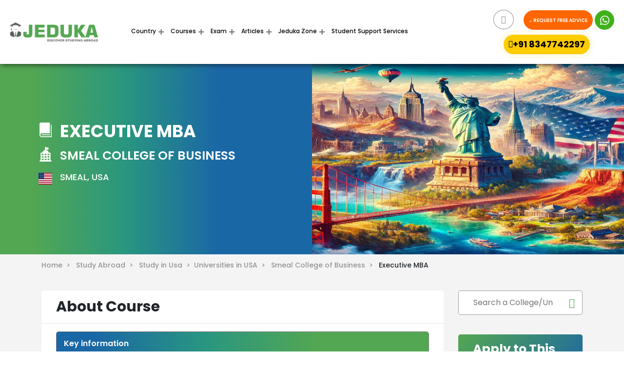

--- FILE ---
content_type: text/html
request_url: https://www.jeduka.com/usa/universities/smeal-college-of-business/executive-mba
body_size: 19245
content:
<!doctype html>
<html lang="en">
<head>

<!-- Google tag (gtag.js) -->
<script async src="https://www.googletagmanager.com/gtag/js?id=G-4DDEC9LPE7"></script>
<script>
  window.dataLayer = window.dataLayer || [];
  function gtag(){dataLayer.push(arguments);}
  gtag('js', new Date());

  gtag('config', 'G-4DDEC9LPE7');
</script>

<!-- Google tag (gtag.js) --> 
<script async src="https://www.googletagmanager.com/gtag/js?id=AW-16549708922"></script> 
<script> 
window.dataLayer = window.dataLayer || []; 
function gtag(){dataLayer.push(arguments);} 
gtag('js', new Date());
 
gtag('config', 'AW-16549708922'); 
</script>

<script>(function(w,d,s,l,i){w[l]=w[l]||[];w[l].push({'gtm.start':
new Date().getTime(),event:'gtm.js'});var f=d.getElementsByTagName(s)[0],
j=d.createElement(s),dl=l!='dataLayer'?'&l='+l:'';j.async=true;j.src=
'https://www.googletagmanager.com/gtm.js?id='+i+dl;f.parentNode.insertBefore(j,f);
})(window,document,'script','dataLayer','GTM-WDDGTQRX');</script>

<base href="https://www.jeduka.com/">
<meta http-equiv="Content-Type" content="text/html; charset=utf-8" />
<meta name="msvalidate.01" content="F8125389FFBFC60C09E555FC02ED1B14" />
      <title>Executive MBA in Smeal College of Business | Fees, Eligibility and More</title>
        <meta name="description" content="Study Executive MBA in Smeal College of Business,USA. Check course duration, tuition fees per year, and admission requirements & Procedure. Get FREE counselling." />
<meta name="robots" content="ALL" />
<link rel="canonical" href="https://www.jeduka.com/usa/universities/smeal-college-of-business/executive-mba" />
<!-- For Free AHREF Webmaster Tool [27/12/2021] -->
<meta name="ahrefs-site-verification" content="6de341eb20b1f1a18dfb1e4137d1f8b09bcba9d102d467b1d4b90b22baab8a19">
<meta name="csrf-token" content="">
<meta name="viewport" content="width=device-width, initial-scale=1, maximum-scale=1">
<!-- Facebook Domain Verification -->
<meta name="facebook-domain-verification" content="bt5dstflk8fpcrvgckhj4sqnyek40p" />
<meta property="og:title" content="Executive MBA in Smeal College of Business | Fees, Eligibility and More" />
<meta property="og:type" content="Top Colleges and Courses Details" />
<meta property="og:site_name" content="studyabroad.jeduka" />
<meta property="og:url" content="https://www.jeduka.com/usa/universities/smeal-college-of-business/executive-mba" />
<meta property="og:image" content="">
<meta property="og:description" content="Study Executive MBA in Smeal College of Business,USA. Check course duration, tuition fees per year, and admission requirements & Procedure. Get FREE counselling." />
<meta name="google-site-verification" content="sTbIohhqP1re4MzjypBP6iwskysOL5GjGW5aYXSUDHo" />

<link rel="stylesheet" type="text/css" href="https://www.jeduka.com/css_v4/gfont_montserrat_poppins.css"  media="all">
<script async src="https://www.jeduka.com/js_v4/jquery_fontawesome.min.js"></script>
<link rel="stylesheet" type="text/css" href="https://www.jeduka.com/css_v4/bootstrap_icofont.min.css" media="all">
<link rel="stylesheet" type="text/css" href="https://www.jeduka.com/css_v4/slick_main.min.css" media="all">
<link rel="stylesheet" type="text/css" href="https://www.jeduka.com/css_v4/bootstrap-multiselect.css" media="all"> 
<link rel="stylesheet" type="text/css" href="https://www.jeduka.com/css_v4/style.css?ver=1.41" media="all"> 

 
<script>
var site_url = 'https://www.jeduka.com/';
var full_site_url = 'https://www.jeduka.com/';
var REQUEST_URI = '/usa/universities/smeal-college-of-business/executive-mba';
var PAGE_REQUEST_URL = 'https://www.jeduka.com/usa/universities/smeal-college-of-business/executive-mba';
var qa_vQuestion_glob = '';
/*REST API for countries, states and cities dropdown*/
var country_states_universal_api_url = "https://www.universal-tutorial.com/api";
var country_states_universal_api_token = "BLnY7LCu9wiIz-5UjpdIzoxAcDrSHjaVNuT3f56iHl5neRaRrNVayNx7S2yk0Q9ydxE";
var country_states_universal_api_email = "jic@horizoncore.com";
</script>
<link rel="shortcut icon" href="https://www.jeduka.com/fav.ico" type="image/x-icon" >
<link rel="icon" href="https://www.jeduka.com/fav.ico" type="image/x-icon" >



<script type="application/ld+json">
{
  "@context": "https://schema.org/",
  "@type": "WebSite",
  "url": "https://www.jeduka.com",
  "potentialAction": {
    "@type": "SearchAction",
    "target": "https://www.jeduka.com/search?q={search_term_string}",
    "query-input": "required name=search_term_string"
  }
}
</script>


<script type="application/ld+json">
{
  "@context": "http://schema.org",
  "@type": "Course",
  "name": "Executive MBA",
  "description": "Executive MBA",
  "provider": {
    "@type": "Organization",
    "name": "Smeal College of Business",
    "sameAs": "http://www.jeduka.com/usa/universities/smeal-college-of-business/executive-mba"
  }
}
</script>




<script>var site_url = 'https://www.jeduka.com/';var full_site_url = 'https://www.jeduka.com/';var REQUEST_URI = '/usa/universities/smeal-college-of-business/executive-mba';</script>
<script src="https://www.jeduka.com/js/jqueryscript.min.js"></script>
<script src="https://apis.google.com/js/platform.js" async ></script>





<!-- For Microsoft Clarity [27/12/2021] -->
<script type="text/javascript">
  (function(c,l,a,r,i,t,y){
    c[a]=c[a]||function(){(c[a].q=c[a].q||[]).push(arguments)};
    t=l.createElement(r);t.async=1;t.src="https://www.clarity.ms/tag/"+i;
    y=l.getElementsByTagName(r)[0];y.parentNode.insertBefore(t,y);
  })(window, document, "clarity", "script", "9lgpc6pf3k");
</script>

</head>
<body class="sticky_menu" id="removeinlinestyle">

<div class="wrapper">
    <div class="loader-section" style="display:none">
	<div class="loader">
	  <span></span>
	  <span></span>
	  <span></span>
	  <span></span>
	</div>
</div>      <div class="header_section">
<div class="row align-items-center">
    <div class="col-xl-2 col-lg-2 col-md-2 col-12 header_logo  ">
        <a href="https://www.jeduka.com/"><img width="181px" height="" src="images_v4/logo.png" alt="logo"  ></a>
    </div>
        <div class="col-xl-6 col-lg-7 col-md-6 col-12 header_menu">
        <nav class="navbar navbar-expand-md">
            <button class="navbar-toggler" type="button" data-toggle="collapse" data-target="#basicExampleNav"
                aria-controls="basicExampleNav" aria-expanded="false" aria-label="Toggle navigation">
            <span class="navbar-toggler-icon"></span>
            </button>
            <div class="collapse navbar-collapse" id="basicExampleNav">
                <ul class="navbar-nav mr-auto">
                    <li class="nav-item Country_li active">
                        <a href="https://www.jeduka.com/study-abroad" class="nav-link dropdown-toggle" id="Country">Country</a>
                            <div class="dropdown-menu usa_county" aria-labelledby="Country">
                                <ul class="br bb">
                                    <li class="country_name">USA</li>
                                    <li><a class="dropdown-item" href="https://www.jeduka.com/study-in-usa">Study in USA</a></li>
                                    <li><a class="dropdown-item" href="https://www.jeduka.com/cost-of-study-in-usa">Cost of Study in USA</a></li>
                                    <li><a class="dropdown-item" href="https://www.jeduka.com/usa/universities">Universities in USA</a></li>
                                    <li><a class="dropdown-item" href="https://www.jeduka.com/scholarships-in-usa">Scholarships in USA</a></li>
                                    <li><a class="dropdown-item" href="https://www.jeduka.com/intakes-in-usa">Intakes in USA</a></li>
                                                                        <li><a class="dropdown-item" href="https://www.jeduka.com/faq-usa">FAQ</a></li>
                                                                    </ul>
                                <ul class="br bb">
                                    <li class="country_name">CANADA</li>
                                    <li><a class="dropdown-item" href="https://www.jeduka.com/study-in-canada">Study in Canada</a></li>
                                    <li><a class="dropdown-item" href="https://www.jeduka.com/cost-of-study-in-canada">Cost of Study in Canada</a></li>
                                    <li><a class="dropdown-item" href="https://www.jeduka.com/canada/universities">Universities in Canada</a></li>
                                    <li><a class="dropdown-item" href="https://www.jeduka.com/scholarships-in-canada">Scholarships in Canada</a></li>
                                    <li><a class="dropdown-item" href="https://www.jeduka.com/intakes-in-canada">Intakes in Canada</a></li>
                                                                        <li><a class="dropdown-item" href="https://www.jeduka.com/faq-canada">FAQ</a></li>
                                                                    </ul>
                                <ul class="br bb">
                                    <li class="country_name">FRANCE</li>
                                    <li><a class="dropdown-item" href="https://www.jeduka.com/study-in-france">Study in France</a></li>
                                    <li><a class="dropdown-item" href="https://www.jeduka.com/cost-of-study-in-france">Cost of Study in France</a></li>
                                    <li><a class="dropdown-item" href="https://www.jeduka.com/france/universities">Universities in France</a></li>
                                    <li><a class="dropdown-item" href="https://www.jeduka.com/scholarships-in-france">Scholarships in France</a></li>
                                    <li><a class="dropdown-item" href="https://www.jeduka.com/intakes-in-france">Intakes in France</a></li>
                                                                        <li><a class="dropdown-item" href="https://www.jeduka.com/faq-france">FAQ</a></li>
                                                                    </ul>
                                <ul class="br bb">
                                    <li class="country_name">GERMANY</li>
                                    <li><a class="dropdown-item" href="https://www.jeduka.com/study-in-germany">Study in Germany</a></li>
                                    <li><a class="dropdown-item" href="https://www.jeduka.com/cost-of-study-in-germany">Cost of Study in Germany</a></li>
                                    <li><a class="dropdown-item" href="https://www.jeduka.com/germany/universities">Universities in Germany</a></li>
                                    <li><a class="dropdown-item" href="https://www.jeduka.com/scholarships-in-germany">Scholarships in Germany</a></li>
                                    <li><a class="dropdown-item" href="https://www.jeduka.com/intakes-in-germany">Intakes in Germany</a></li>
                                                                        <li><a class="dropdown-item" href="https://www.jeduka.com/faq-germany">FAQ</a></li>
                                                                    </ul>
                                <ul class="br bb">
                                    <li class="country_name">NETHERLANDS</li>
                                    <li><a class="dropdown-item" href="https://www.jeduka.com/study-in-netherlands">Study in Netherlands</a></li>
                                    <li><a class="dropdown-item" href="https://www.jeduka.com/cost-of-study-in-netherlands">Cost of Study in Netherlands</a></li>
                                    <li><a class="dropdown-item" href="https://www.jeduka.com/netherlands/universities">Universities in Netherlands</a></li>
                                    <li><a class="dropdown-item" href="https://www.jeduka.com/scholarships-in-netherlands">Scholarships in Netherlands</a></li>
                                    <li><a class="dropdown-item" href="https://www.jeduka.com/intakes-in-netherlands">Intakes in Netherlands</a></li>
                                                                        <li><a class="dropdown-item" href="https://www.jeduka.com/faq-netherlands">FAQ</a></li>
                                                                    </ul>
                                <ul class="br bb">
                                    <li class="country_name">UK</li>
                                    <li><a class="dropdown-item" href="https://www.jeduka.com/study-in-uk">Study in UK</a></li>
                                    <li><a class="dropdown-item" href="https://www.jeduka.com/cost-of-study-in-uk">Cost of Study in UK</a></li>
                                    <li><a class="dropdown-item" href="https://www.jeduka.com/uk/universities">Universities in UK</a></li>
                                    <li><a class="dropdown-item" href="https://www.jeduka.com/scholarships-in-uk">Scholarships in UK</a></li>
                                    <li><a class="dropdown-item" href="https://www.jeduka.com/intakes-in-uk">Intakes in UK</a></li>
                                                                        <li><a class="dropdown-item" href="https://www.jeduka.com/faq-uk">FAQ</a></li>
                                                                    </ul>
                                <ul class="br bb">
                                    <li class="country_name">AUSTRALIA</li>
                                    <li><a class="dropdown-item" href="https://www.jeduka.com/study-in-australia">Study in Australia</a></li>
                                    <li><a class="dropdown-item" href="https://www.jeduka.com/cost-of-study-in-australia">Cost of Study in Australia</a></li>
                                    <li><a class="dropdown-item" href="https://www.jeduka.com/australia/universities">Universities in Australia</a></li>
                                    <li><a class="dropdown-item" href="https://www.jeduka.com/scholarships-in-australia">Scholarships in Australia</a></li>
                                    <li><a class="dropdown-item" href="https://www.jeduka.com/intakes-in-australia">Intakes in Australia</a></li>
                                                                        <li><a class="dropdown-item" href="https://www.jeduka.com/faq-australia">FAQ</a></li>
                                                                    </ul>
                                <ul class="br bb">
                                    <li class="country_name">NEWZEALAND</li>
                                    <li><a class="dropdown-item" href="https://www.jeduka.com/study-in-new-zealand">Study in NewZealand</a></li>
                                    <li><a class="dropdown-item" href="https://www.jeduka.com/cost-of-study-in-new-zealand">Cost of Study in NewZealand</a></li>
                                    <li><a class="dropdown-item" href="https://www.jeduka.com/new-zealand/universities">Universities in NewZealand</a></li>
                                    <li><a class="dropdown-item" href="https://www.jeduka.com/scholarships-in-new-zealand">Scholarships in NewZealand</a></li>
                                    <li><a class="dropdown-item" href="https://www.jeduka.com/intakes-in-new-zealand">Intakes in NewZealand</a></li>
                                                                        <li><a class="dropdown-item" href="https://www.jeduka.com/faq-new-zealand">FAQ</a></li>
                                                                    </ul>
                                <ul class="br bb">
                                    <li class="country_name">SWITZERLAND</li>
                                    <li><a class="dropdown-item" href="https://www.jeduka.com/study-in-switzerland">Study in Switzerland</a></li>
                                    <li><a class="dropdown-item" href="https://www.jeduka.com/cost-of-study-in-switzerland">Cost of Study in Switzerland</a></li>
                                    <li><a class="dropdown-item" href="https://www.jeduka.com/switzerland/universities">Universities in Switzerland</a></li>
                                    <li><a class="dropdown-item" href="https://www.jeduka.com/scholarships-in-switzerland">Scholarships in Switzerland</a></li>
                                    <li><a class="dropdown-item" href="https://www.jeduka.com/intakes-in-switzerland">Intakes in Switzerland</a></li>
                                                                        <li><a class="dropdown-item" href="https://www.jeduka.com/faq-switzerland">FAQ</a></li>
                                                                    </ul>
                                <ul class="br bb">
                                    <li class="country_name">SPAIN</li>
                                    <li><a class="dropdown-item" href="https://www.jeduka.com/study-in-spain">Study in Spain</a></li>
                                    <li><a class="dropdown-item" href="https://www.jeduka.com/cost-of-study-in-spain">Cost of Study in Spain</a></li>
                                    <li><a class="dropdown-item" href="https://www.jeduka.com/spain/universities">Universities in Spain</a></li>
                                    <li><a class="dropdown-item" href="https://www.jeduka.com/scholarships-in-spain">Scholarships in Spain</a></li>
                                    <li><a class="dropdown-item" href="https://www.jeduka.com/intakes-in-spain">Intakes in Spain</a></li>
                                                                        <li><a class="dropdown-item" href="https://www.jeduka.com/faq-spain">FAQ</a></li>
                                                                    </ul>
                                <div class="view_all_belt">
                                    <a href="https://www.jeduka.com/study-abroad"> View all <i class="icofont-simple-right"></i></a>
                                </div>
                            </div>
                    </li>
                    <li class="nav-item">
                        <a href="https://www.jeduka.com/courses-abroad" class="nav-link dropdown-toggle" id="Courses">Courses </a>
                            <div class="dropdown-menu  usa_county courses_megamenu_view" aria-labelledby="Country">
                                 <ul class="br bb">
                                    <li class="country_name">MBA</li>
                                    <li><a class="dropdown-item" href="https://www.jeduka.com/mba/general-management-colleges-universities-abroad">General Management</a></li>
                                    <li><a class="dropdown-item" href="https://www.jeduka.com/mba/international-business-colleges-universities-abroad">International Management</a></li>
                                    <li><a class="dropdown-item" href="https://www.jeduka.com/mba/entrepreneurship-and-leadership-colleges-universities-abroad">Entrepreneurship</a></li>
                                    <li><a class="dropdown-item" href="https://www.jeduka.com/mba/banking-finance-accounting-colleges-universities-abroad">Banking/Finance/Accounting</a></li>
                                    <li><a class="dropdown-item" href="https://www.jeduka.com/mba/human-resource-management-colleges-universities-abroad">Human Resource</a></li>
                                    <li><a class="dropdown-item view-al" href="https://www.jeduka.com/mba-colleges-universities-abroad">View all<i class="icofont-simple-right"></i></a></li>
                                </ul>
                                <ul class="br bb">
                                    <li class="country_name">IT</li>
                                    <li><a class="dropdown-item" href="https://www.jeduka.com/information-technology/computer-science-engineering-colleges-universities-abroad">Computer Science Engineering</a></li>
                                    <li><a class="dropdown-item" href="https://www.jeduka.com/information-technology/software-engineering-colleges-universities-abroad">Software Engineering</a></li>
                                    <li><a class="dropdown-item" href="https://www.jeduka.com/information-technology/information-systems-colleges-universities-abroad">Information Systems</a></li>
                                    <li><a class="dropdown-item" href="https://www.jeduka.com/information-technology/computer-engineering-colleges-universities-abroad">Computer Engineering</a></li>
                                    <li><a class="dropdown-item" href="https://www.jeduka.com/information-technology/electronics-and-communication-colleges-universities-abroad">Electronics and communication</a></li>
                                     <li><a class="dropdown-item view-al" href="https://www.jeduka.com/information-technology-colleges-universities-abroad">View all<i class="icofont-simple-right"></i></a></li>
                                </ul>
                                <ul class="br bb">
                                    <li class="country_name">Engineering</li>
                                    <li><a class="dropdown-item" href="https://www.jeduka.com/engineering/mechanical-engineering-colleges-universities-abroad">Mechanical Engineering</a></li>
                                    <li><a class="dropdown-item" href="https://www.jeduka.com/engineering/civil-engineering-colleges-universities-abroad">Civil Engineering</a></li>
                                    <li><a class="dropdown-item" href="https://www.jeduka.com/engineering/chemical-engineering-colleges-universities-abroad">Chemical Engineering</a></li>
                                    <li><a class="dropdown-item" href="https://www.jeduka.com/germany/information-technology-universities-colleges">Electrical Engineering</a></li>
                                    <li><a class="dropdown-item" href="https://www.jeduka.com/engineering/computer-science-engineering-colleges-universities-abroad">Computer Science Engineering</a></li>
                                    <li><a class="dropdown-item view-al" href="https://www.jeduka.com/engineering-colleges-universities-abroad">View all<i class="icofont-simple-right"></i></a></li>
                                </ul>
                                <ul class="br bb">
                                    <li class="country_name">Medicine</li>
                                    <li><a class="dropdown-item" href="https://www.jeduka.com/medicine-and-healthcare/paramedical-nursing-studies-colleges-universities-abroad">Paramedical/Nursing Studies Colleges</a></li>
                                    <li><a class="dropdown-item" href="https://www.jeduka.com/medicine-and-healthcare/dental-sciences-colleges-universities-abroad">Dental</a></li>
                                    <li><a class="dropdown-item" href="https://www.jeduka.com/medicine-and-healthcare/veterinary-science-colleges-universities-abroad">Veterinary</a></li>
                                    <li><a class="dropdown-item" href="https://www.jeduka.com/medicine-and-healthcare/public-health-colleges-universities-abroad">Public Health</a></li>
                                    <li><a class="dropdown-item" href="https://www.jeduka.com/medicine-and-healthcare/md-colleges-universities-abroad">Medical Science</a></li>
                                    <li><a class="dropdown-item view-al" href="https://www.jeduka.com/medicine-and-healthcare-colleges-universities-abroad">View all<i class="icofont-simple-right"></i></a></li>
                                </ul>
                                <ul class="br bb">
                                    <li class="country_name">Hospitality & Tourism</li>
                                    <li><a class="dropdown-item" href="https://www.jeduka.com/hospitality-and-tourism/event-management-colleges-universities-abroad">Event Management</a></li>
                                    <li><a class="dropdown-item" href="https://www.jeduka.com/hospitality-and-tourism/tourism-management-colleges-universities-abroad">Tourism Management</a></li>
                                    <li><a class="dropdown-item" href="https://www.jeduka.com/hospitality-and-tourism/hospital-management-colleges-universities-abroad">Hospital Management</a></li>
                                    <li><a class="dropdown-item view-al" href="https://www.jeduka.com/hospitality-and-tourism-colleges-universities-abroad">View all<i class="icofont-simple-right"></i></a></li>
                                </ul>

                                <ul class="br bb">
                                    <li class="country_name">Management</li>
                                    <li><a class="dropdown-item" href="https://www.jeduka.com/management/marketing-colleges-universities-abroad">Marketing Colleges</a></li>
                                    <li><a class="dropdown-item" href="https://www.jeduka.com/management/international-business-colleges-universities-abroad">International business</a></li>
                                    <li><a class="dropdown-item" href="https://www.jeduka.com/management/business-administration-colleges-universities-abroad">Business Administration</a></li>
                                    <li><a class="dropdown-item" href="https://www.jeduka.com/management/banking-finance-accounting-colleges-universities-abroad">Banking/Finance/Accounting</a></li>
                                    <li><a class="dropdown-item" href="https://www.jeduka.com/management/entrepreneurship-and-leadership-colleges-universities-abroad">Entrepreneurship and Leadership</a></li>
                                    <li><a class="dropdown-item" href="https://www.jeduka.com/management/hotel-management-colleges-universities-abroad">Hotel Management</a></li>
                                    <li><a class="dropdown-item view-al" href="https://www.jeduka.com/management-colleges-universities-abroad">View all<i class="icofont-simple-right"></i></a></li>
                                </ul>
                                <ul class="br bb">
                                    <li class="country_name">Science</li>
                                    <li><a class="dropdown-item" href="https://www.jeduka.com/science/physics-colleges-universities-abroad">Physics Colleges</a></li>
                                    <li><a class="dropdown-item" href="https://www.jeduka.com/science/chemistry-colleges-universities-abroad">Chemistry Colleges</a></li>
                                    <li><a class="dropdown-item" href="https://www.jeduka.com/science/biology-colleges-universities-abroad">Biology Colleges</a></li>
                                    <li><a class="dropdown-item" href="https://www.jeduka.com/science/mathematics-colleges-universities-abroad">Mathematics colleges</a></li>
                                    <li><a class="dropdown-item" href="https://www.jeduka.com/science/pharmacy-colleges-universities-abroad">Pharmacy colleges</a></li>
                                    <li><a class="dropdown-item view-al" href="https://www.jeduka.com/science-colleges-universities-abroad">View all<i class="icofont-simple-right"></i></a></li>
                                </ul>
                                <ul class="br bb">
                                    <li class="country_name">Arts</li>
                                    <li><a class="dropdown-item" href="https://www.jeduka.com/arts/archaeology-colleges-universities-abroad">Archaeology Colleges</a></li>
                                    <li><a class="dropdown-item" href="https://www.jeduka.com/arts/philosophy-colleges-universities-abroad">Philosophy Colleges</a></li>
                                    <li><a class="dropdown-item" href="https://www.jeduka.com/arts/economics-colleges-universities-abroad">Economics Colleges</a></li>
                                    <li><a class="dropdown-item" href="https://www.jeduka.com/arts/history-colleges-universities-abroad">History Colleges</a></li>
                                    <li><a class="dropdown-item" href="https://www.jeduka.com/arts/psychology-colleges-universities-abroad">Psychology Colleges</a></li>
                                    <li><a class="dropdown-item view-al" href="https://www.jeduka.com/arts-colleges-universities-abroad">View all<i class="icofont-simple-right"></i></a></li>
                                </ul>

                                <ul class="br bb">
                                    <li class="country_name">Media Films</li>
                                    <li><a class="dropdown-item" href="https://www.jeduka.com/media-films/video-editing-colleges-universities-abroad">Video Editing</a></li>
                                    <li><a class="dropdown-item" href="https://www.jeduka.com/media-films/advertising-and-pr-colleges-universities-abroad">Advertising and PR</a></li>
                                    <li><a class="dropdown-item" href="https://www.jeduka.com/media-films/mass-communication-colleges-universities-abroad">Mass Communication</a></li>
                                    <li><a class="dropdown-item" href="https://www.jeduka.com/media-films/journalism-colleges-universities-abroad">Journalism</a></li>
                                    <li><a class="dropdown-item" href="https://www.jeduka.com/media-films/Film-making-and-Production-colleges-universities-abroad">Film making and Production</a></li>
                                    <li><a class="dropdown-item view-al" href="https://www.jeduka.com/media-films-colleges-universities-abroad">View all<i class="icofont-simple-right"></i></a></li>
                                </ul>

                                <ul class="br bb">
                                    <li class="country_name">Law</li>
                                    <li><a class="dropdown-item" href="https://www.jeduka.com/law/cyber-law-and-cyber-security-colleges-universities-abroad">Cyber Law and Cyber Security</a></li>
                                    <li><a class="dropdown-item" href="https://www.jeduka.com/law/public-interest-law-colleges-universities-abroad">Public Interest Law</a></li>
                                    <li><a class="dropdown-item" href="https://www.jeduka.com/law/criminology-colleges-universities-abroad">Criminology</a></li>
                                    <li><a class="dropdown-item" href="https://www.jeduka.com/law/international-law-colleges-universities-abroad">International law</a></li>
                                    <li><a class="dropdown-item" href="https://www.jeduka.com/law/Environmental-law-colleges-universities-abroad">Environmental Law</a></li>
                                    <li><a class="dropdown-item view-al" href="https://www.jeduka.com/law-colleges-universities-abroad">View all<i class="icofont-simple-right"></i></a></li>
                                </ul>

                                <div class="view_all_belt">
                                    <a href="https://www.jeduka.com/courses-abroad"> View all <i class="icofont-simple-right"></i></a>
                                </div>
                            </div>
                    </li>
                    <li class="nav-item dropdown">
                        <a href="https://www.jeduka.com/exams" class="nav-link dropdown-toggle" id="Exam">Exam </a>
                            <div class="dropdown-menu  usa_county" aria-labelledby="Exam">
                                <ul class="br bb">
                                    <li class="country_name">IELTS</li>
                                    <li><a class="dropdown-item" href="https://www.jeduka.com/exams/ielts">About IELTS</a></li>
                                    <li><a class="dropdown-item" href="https://www.jeduka.com/exams/ielts/syllabus">IELTS Syllabus</a></li>
                                    <li><a class="dropdown-item" href="https://www.jeduka.com/exams/ielts/pattern">IELTS Exam Pattern</a></li>
                                    <li><a class="dropdown-item" href="https://www.jeduka.com/exams/ielts/preparation">IELTS Preparations</a></li>
                                    <li><a class="dropdown-item" href="https://www.jeduka.com/exams/ielts/registration">IELTS Registration</a></li>
                                </ul>
                                <ul class="br bb">
                                    <li class="country_name">TOEFL</li>
                                    <li><a class="dropdown-item" href="https://www.jeduka.com/exams/toefl">About TOEFL</a></li>
                                    <li><a class="dropdown-item" href="https://www.jeduka.com/exams/toefl/syllabus">TOEFL Syllabus</a></li>
                                    <li><a class="dropdown-item" href="https://www.jeduka.com/exams/toefl/pattern">TOEFL Exam Pattern</a></li>
                                    <li><a class="dropdown-item" href="https://www.jeduka.com/exams/toefl/preparation">TOEFL Preparations</a></li>
                                    <li><a class="dropdown-item" href="https://www.jeduka.com/exams/toefl/registration">TOEFL Registration</a></li>
                                </ul>
                                <ul class="br bb">
                                    <li class="country_name">DUOLINGO</li>
                                    <li><a class="dropdown-item" href="https://www.jeduka.com/exams/duolingo">About Duolingo</a></li>
                                    <li><a class="dropdown-item" href="https://www.jeduka.com/exams/duolingo/syllabus">Duolingo Syllabus</a></li>
                                    <li><a class="dropdown-item" href="https://www.jeduka.com/exams/duolingo/pattern">Duolingo Exam Pattern</a></li>
                                    <li><a class="dropdown-item" href="https://www.jeduka.com/exams/duolingo/preparation">Duolingo Preparations</a></li>
                                    <li><a class="dropdown-item" href="https://www.jeduka.com/exams/duolingo/registration">Duolingo Registration</a></li>
                                </ul>
                                <ul class="br bb">
                                    <li class="country_name">GMAT</li>
                                    <li><a class="dropdown-item" href="https://www.jeduka.com/exams/gmat">About GMAT</a></li>
                                    <li><a class="dropdown-item" href="https://www.jeduka.com/exams/gmat/syllabus">GMAT Syllabus</a></li>
                                    <li><a class="dropdown-item" href="https://www.jeduka.com/exams/gmat/pattern">GMAT Exam Pattern</a></li>
                                    <li><a class="dropdown-item" href="https://www.jeduka.com/exams/gmat/preparation">GMAT Preparations</a></li>
                                    <li><a class="dropdown-item" href="https://www.jeduka.com/exams/gmat/registration">GMAT Registration</a></li>
                                </ul>
                                <ul class="br bb">
                                    <li class="country_name">GRE</li>
                                    <li><a class="dropdown-item" href="https://www.jeduka.com/exams/gre">About GRE</a></li>
                                    <li><a class="dropdown-item" href="https://www.jeduka.com/exams/gre/syllabus">GRE Syllabus</a></li>
                                    <li><a class="dropdown-item" href="https://www.jeduka.com/exams/gre/pattern">GRE Exam Pattern</a></li>
                                    <li><a class="dropdown-item" href="https://www.jeduka.com/exams/gre/preparation">GRE Preparations</a></li>
                                    <li><a class="dropdown-item" href="https://www.jeduka.com/exams/gre/registration">GRE Registration</a></li>
                                </ul>
                                <ul class="br bb">
                                    <li class="country_name">PTE</li>
                                    <li><a class="dropdown-item" href="https://www.jeduka.com/exams/pte">About PTE</a></li>
                                    <li><a class="dropdown-item" href="https://www.jeduka.com/exams/pte/syllabus">PTE Syllabus</a></li>
                                    <li><a class="dropdown-item" href="https://www.jeduka.com/exams/pte/pattern">PTE Exam Pattern</a></li>
                                    <li><a class="dropdown-item" href="https://www.jeduka.com/exams/pte/preparation">PTE Preparations</a></li>
                                    <li><a class="dropdown-item" href="https://www.jeduka.com/exams/pte/registration">PTE Registration</a></li>
                                </ul>
                                <ul class="br bb">
                                    <li class="country_name">SAT</li>
                                    <li><a class="dropdown-item" href="https://www.jeduka.com/exams/sat">About SAT</a></li>
                                    <li><a class="dropdown-item" href="https://www.jeduka.com/exams/sat/syllabus">SAT Syllabus</a></li>
                                    <li><a class="dropdown-item" href="https://www.jeduka.com/exams/sat/pattern">SAT Exam Pattern</a></li>
                                    <li><a class="dropdown-item" href="https://www.jeduka.com/exams/sat/preparation">SAT Preparations</a></li>
                                    <li><a class="dropdown-item" href="https://www.jeduka.com/exams/sat/registration">SAT Registration</a></li>
                                </ul>
                                <ul class="br bb">
                                    <li class="country_name">USMLE</li>
                                    <li><a class="dropdown-item" href="https://www.jeduka.com/exams/usmle">About USMLE</a></li>
                                    <li><a class="dropdown-item" href="https://www.jeduka.com/exams/usmle/syllabus">USMLE Syllabus</a></li>
                                    <li><a class="dropdown-item" href="https://www.jeduka.com/exams/usmle/pattern">USMLE Exam Pattern</a></li>
                                    <li><a class="dropdown-item" href="https://www.jeduka.com/exams/usmle/preparation">USMLE Preparations</a></li>
                                    <li><a class="dropdown-item" href="https://www.jeduka.com/exams/usmle/registration">USMLE Registration</a></li>
                                </ul>
                                <ul class="br bb">
                                    <li class="country_name">USMLE 1</li>
                                    <li><a class="dropdown-item" href="https://www.jeduka.com/exams/usmle-step-1">About USMLE 1</a></li>
                                    <li><a class="dropdown-item" href="https://www.jeduka.com/exams/usmle-step-1/syllabus">USMLE 1 Syllabus</a></li>
                                    <li><a class="dropdown-item" href="https://www.jeduka.com/exams/usmle-step-1/pattern">USMLE 1 Exam Pattern</a></li>
                                    <li><a class="dropdown-item" href="https://www.jeduka.com/exams/usmle-step-1/preparation">USMLE 1 Preparations</a></li>
                                    <li><a class="dropdown-item" href="https://www.jeduka.com/exams/usmle-step-1/registration">USMLE 1 Registration</a></li>
                                </ul>
                                <ul class="br bb">
                                    <li class="country_name">USMLE 2</li>
                                    <li><a class="dropdown-item" href="https://www.jeduka.com/exams/usmle-step-2">About USMLE 2</a></li>
                                    <li><a class="dropdown-item" href="https://www.jeduka.com/exams/usmle-step-2/syllabus">USMLE 2 Syllabus</a></li>
                                    <li><a class="dropdown-item" href="https://www.jeduka.com/exams/usmle-step-2/pattern">USMLE 2 Exam Pattern</a></li>
                                    <li><a class="dropdown-item" href="https://www.jeduka.com/exams/usmle-step-2/preparation">USMLE 2 Preparations</a></li>
                                    <li><a class="dropdown-item" href="https://www.jeduka.com/exams/usmle-step-2/registration">USMLE 2 Registration</a></li>
                                </ul>
                                <ul class="br bb">
                                    <li class="country_name">USMLE 3</li>
                                    <li><a class="dropdown-item" href="https://www.jeduka.com/exams/usmle-step-3">About USMLE 3</a></li>
                                    <li><a class="dropdown-item" href="https://www.jeduka.com/exams/usmle-step-3/syllabus">USMLE 3 Syllabus</a></li>
                                    <li><a class="dropdown-item" href="https://www.jeduka.com/exams/usmle-step-3/pattern">USMLE 3 Exam Pattern</a></li>
                                    <li><a class="dropdown-item" href="https://www.jeduka.com/exams/usmle-step-3/preparation">USMLE 3 Preparations</a></li>
                                    <li><a class="dropdown-item" href="https://www.jeduka.com/exams/usmle-step-3/registration">USMLE 3 Registration</a></li>
                                </ul>
                            </div>
                    </li>
                    <li class="nav-item dropdown">
                        <a href="https://www.jeduka.com/articles-updates" class="nav-link dropdown-toggle" id="Articles">Articles </a>
                            <div class="dropdown-menu  usa_county" aria-labelledby="Articles">
                                <ul class="br bb">
                                    <li class="country_name">Study in USA</li>
                                    <li><a class="dropdown-item" href="https://www.jeduka.com/articles-updates/study-abroad/top-reasons-to-study-in-usa">Top Reasons to Study in USA</a></li>
                                    <li><a class="dropdown-item" href="https://www.jeduka.com/articles-updates/usa/top-100-universities-in-usa">Top 100 Ranking Universities in USA</a></li>
                                    <li><a class="dropdown-item" href="https://www.jeduka.com/articles-updates/usa/stay-back-and-work-options-after-study-in-usa">Stay back in USA</a></li>
                                    <li><a class="dropdown-item" href="https://www.jeduka.com/articles-updates/usa/how-to-apply-for-study-in-usa">How to Apply to Universities in USA?</a></li>
                                    <li><a class="dropdown-item" href="https://www.jeduka.com/articles-updates/usa/study-in-usa-without-ielts">Study in USA Without IELTS</a></li>
                                </ul>
                                <ul class="br bb">
                                    <li class="country_name">Study in Canada</li>
                                    <li><a class="dropdown-item" href="https://www.jeduka.com/articles-updates/canada/top-10-reasons-to-study-in-canada">Top Reasons to Study in Canada</a></li>
                                    <li><a class="dropdown-item" href="https://www.jeduka.com/articles-updates/canada/top-20-ranking-universities-in-canada">Top 20 Ranking Universities in Canada</a></li>
                                    <li><a class="dropdown-item" href="https://www.jeduka.com/articles-updates/canada/work-permit-and-stay-back-options-after-study-in-canada">Stay back in Canada</a></li>
                                    <li><a class="dropdown-item" href="https://www.jeduka.com/articles-updates/canada/how-to-apply-in-canadian-university-college">How to Apply to Canada Universities?</a></li>
                                    <li><a class="dropdown-item" href="https://www.jeduka.com/articles-updates/canada/can-you-study-in-canada-without-ielts">Study in Canada Without IELTS</a></li>
                                </ul>
                                <ul class="france br bb">
                                    <li class="country_name">Study in France</li>
                                    <li><a class="dropdown-item" href="https://www.jeduka.com/articles-updates/france/top-reasons-to-study-in-france">Top Reasons to Study in France</a></li>
                                    <li><a class="dropdown-item" href="https://www.jeduka.com/articles-updates/france/list-of-top-ranking-universities-in-france-2019">Top Ranking Universities in France</a></li>
                                    <li><a class="dropdown-item" href="https://www.jeduka.com/articles-updates/france/stay-back-and-work-permit-options-after-study-in-france">Stay back in France</a></li>
                                    <li><a class="dropdown-item" href="https://www.jeduka.com/articles-updates/france/admission-process-study-in-france-2018">How to Apply to Universities in France?</a></li>
                                    <li><a class="dropdown-item" href="https://www.jeduka.com/articles-updates/france/study-in-france-without-ielts">Study in France without IELTS</a></li>
                                </ul>
                                <ul class="germany br bb">
                                    <li class="country_name">Study in Germany</li>
                                    <li><a class="dropdown-item" href="https://www.jeduka.com/articles-updates/germany/7-reasons-why-you-should-go-for-study-in-germany">Top Reasons to Study in Germany</a></li>
                                    <li><a class="dropdown-item" href="https://www.jeduka.com/articles-updates/germany/top-ranking-universities-in-germany">Top Ranking Universities in Germany</a></li>
                                    <li><a class="dropdown-item" href="https://www.jeduka.com/articles-updates/germany/work-permit-after-study-in-germany">Stay back in Germany</a></li>
                                    <li><a class="dropdown-item" href="https://www.jeduka.com/articles-updates/germany/application-procedure-for-ug-and-pg-courses-in-germany">How to Apply to Universities in Germany?</a></li>
                                    <li><a class="dropdown-item" href="https://www.jeduka.com/articles-updates/germany/study-in-germany-for-free">Study in Germany for FREE</a></li>
                                </ul>
                                <ul class="netherlands br bb">
                                    <li class="country_name">Study in Netherlands</li>
                                    <li><a class="dropdown-item" href="https://www.jeduka.com/articles-updates/netherlands/top-reasons-why-you-should-study-in-netherlands">Top Reasons to Study in Netherlands</a></li>
                                    <li><a class="dropdown-item" href="https://www.jeduka.com/articles-updates/netherlands/list-of-top-ranked-universities-in-netherlands">Top Ranking Universities in Netherlands</a></li>
                                    <li><a class="dropdown-item" href="https://www.jeduka.com/articles-updates/netherlands/work-permit-and-stay-back-options-after-study-in-netherlands">Stay back in Netherlands</a></li>
                                    <li><a class="dropdown-item" href="https://www.jeduka.com/articles-updates/netherlands/application-process-for-ug-and-pg-courses-in-netherlands">How to Apply to Universities in Netherlands?</a></li>
                                    <li><a class="dropdown-item" href="https://www.jeduka.com/articles-updates/netherlands/study-in-netherlands-for-free">Study in Netherlands for Free</a></li>
                                </ul>
                                <ul class="uk br bb">
                                    <li class="country_name">Study in UK</li>
                                    <li><a class="dropdown-item" href="https://www.jeduka.com/articles-updates/uk/top-reasons-to-study-in-uk">Top Reasons to Study in UK</a></li>
                                    <li><a class="dropdown-item" href="https://www.jeduka.com/articles-updates/uk/list-of-top-100-ranking-universities-in-uk">Top 100 Ranking Universities in UK</a></li>
                                    <li><a class="dropdown-item" href="https://www.jeduka.com/articles-updates/uk/stay-back-and-work-options-after-study-in-uk">Stay back in UK</a></li>
                                    <li><a class="dropdown-item" href="https://www.jeduka.com/articles-updates/uk/how-to-apply-to-universities-in-uk">How to Apply to Universities in UK?</a></li>
                                    <li><a class="dropdown-item" href="https://www.jeduka.com/articles-updates/uk/study-in-uk-for-free">Study in UK for FREE</a></li>
                                </ul>
                                <ul class="australia br bb">
                                    <li class="country_name">Study in Australia</li>
                                    <li><a class="dropdown-item" href="https://www.jeduka.com/articles-updates/australia/top-reasons-to-study-in-australia">Top reasons to study in Australia</a></li>
                                    <li><a class="dropdown-item" href="https://www.jeduka.com/articles-updates/australia/top-ranking-universities-in-australia">Top Ranking Universities in Australia</a></li>
                                    <li><a class="dropdown-item" href="https://www.jeduka.com/articles-updates/australia/stay-back-and-work-permit-after-study-in-australia">Stay back in Australia</a></li>
                                    <li><a class="dropdown-item" href="https://www.jeduka.com/articles-updates/australia/how-to-apply-to-australian-universities-for-international-students">How to Apply to Universities in Australia?</a></li>
                                    <li><a class="dropdown-item" href="https://www.jeduka.com/articles-updates/australia/study-in-australia-for-free">Study in Australia for FREE</a></li>
                                </ul>
                                <ul class="switzerland br bb">
                                    <li class="country_name">Study in Switzerland</li>
                                    <li><a class="dropdown-item" href="https://www.jeduka.com/articles-updates/switzerland/top-10-reasons-to-study-in-switzerland">Top Reasons to Study in Switzerland</a></li>
                                    <li><a class="dropdown-item" href="https://www.jeduka.com/articles-updates/switzerland/top-universities-in-switzerland-2019-20">Top Ranking Universities in Switzerland</a></li>
                                    <li><a class="dropdown-item" href="https://www.jeduka.com/articles-updates/switzerland/stay-back-and-work-permit-after-study-in-switzerland">Stay back in Switzerland</a></li>
                                    <li><a class="dropdown-item" href="https://www.jeduka.com/articles-updates/switzerland/how-to-apply-to-universities-in-switzerland">How to Apply to Switzerland Universities?</a></li>
                                    
                                    <li><a class="dropdown-item" href="https://www.jeduka.com/articles-updates/switzerland/study-in-switzerland-for-free">Study in Switzerland for FREE</a></li>
                                </ul>
                                <div class="view_all_belt">
                                    <a href="https://www.jeduka.com/articles-updates"> View all <i class="icofont-simple-right"></i></a>
                                </div>
                            </div>
                    </li>
                    <li class="nav-item dropdown">
                        <a href="javascript:void(0);" class="nav-link dropdown-toggle" id="JedukaZone">Jeduka Zone </a>
                            <div class="dropdown-menu  usa_county" aria-labelledby="Exam">
                                <ul class="br bb">
                                    <li class="country_name">Education Loan</li>
                                    <li><a class="dropdown-item" href="https://www.jeduka.com/education-loan/france">Education loan for FRANCE</a></li>
                                   <li><a class="dropdown-item" href="https://www.jeduka.com/education-loan/germany">Education loan for GERMANY</a></li>
                                   <li><a class="dropdown-item" href="https://www.jeduka.com/education-loan/netherlands">Education loan for NETHERLANDS</a></li>
                                   <li><a class="dropdown-item" href="https://www.jeduka.com/education-loan/canada">Education loan for CANADA</a></li>
                                   <li><a class="dropdown-item" href="https://www.jeduka.com/education-loan/usa">Education loan for USA</a></li>
                                   <li><a class="dropdown-item view-al" href="https://www.jeduka.com/education-loan">View all<i class="icofont-simple-right"></i></a></li>
                                </ul>
                                <ul class="br bb">
                                    <li class="country_name"><a class="dropdown-item bk" href="https://www.jeduka.com/statement-of-purpose">Statement of Purpose (SOP)</a></li>
                                    <li class="country_name gn">Types of SOP</li>
                                    <li><a class="dropdown-item" href="https://www.jeduka.com/articles-updates/sop/tips-on-how-to-write-the-best-sop-for-your-mba-admission">Tips to write SOP for MBA</a></li>
                                    <li><a class="dropdown-item" href="https://www.jeduka.com/articles-updates/sop/how-to-write-a-statement-of-purpose-sop-for-engineering-programs">Tips to write SOP for Engineering</a></li>
                                    <li><a class="dropdown-item" href="https://www.jeduka.com/articles-updates/sop/how-to-write-a-good-statement-of-purpose-for-medical-school">Tips to write SOP for Medical</a></li>
                                    <li><a class="dropdown-item" href="https://www.jeduka.com/articles-updates/sop/how-to-write-a-statement-of-purpose-sop-for-law-programs">Tips to write SOP for Law</a></li>
                                </ul>
                                
                                <ul class="br bb">
                                    <li class="country_name"><a class="dropdown-item bk" href="https://www.jeduka.com/letter-of-recommendation">Letter of Recommendation (LOR)</a></li>
                                    <li class="country_name gn">Types of LOR</li>
                                    <li><a class="dropdown-item" href="https://www.jeduka.com/articles-updates/lor/letter-of-recommendation-for-bachelors-students">LOR for Bachelors</a></li>
                                    <li><a class="dropdown-item" href="https://www.jeduka.com/articles-updates/lor/letter-of-recommendation-for-masters-students">LOR for Masters</a></li>
                                    <li><a class="dropdown-item" href="https://www.jeduka.com/articles-updates/lor/what-should-be-included-in-a-recommendation-letter-for-ph-d--students">LOR for Ph.D</a></li>
                                </ul>
                                <ul class="br bb">
                                    <li class="country_name"><a class="dropdown-item bk" href="https://www.jeduka.com/events">Events</a></li>
                                    <li class="country_name"><a class="dropdown-item bk" href="https://www.jeduka.com/curriculum-vitae">CV</a></li>
                                    <li class="country_name"><a class="dropdown-item bk" href="https://www.jeduka.com/student-visa-process">Student Visa Process</a></li>

                                    <li class="country_name">Useful Links</li>
                                    <li><a class="dropdown-item" href="https://www.jeduka.com/about-us">About Us</a></li>
                                    <li><a class="dropdown-item" href="https://www.jeduka.com/question-answer/">Ask a question</a></li>
                                    <li><a class="dropdown-item" href="https://tawk.to/chat/5881e38ea3964823727afcc7/default/?$_tawk_popout=true">Chat with Jeduka Expert</a></li>
                                    <li><a class="dropdown-item" href="https://www.jeduka.com/contact-us.html">Contact Us</a></li>
                                </ul>
                            </div>
                    </li>
                    <li class="nav-item dropdown">
                        <a class="nav-link" href="https://www.jeduka.com/student-support-services.php">Student Support Services</a>
                    </li>
                </ul>
            </div>
        </nav>
    </div>
    <div class="col-xl-4 col-lg-3 col-md-4 col-12 header_buttons">
    
               <div class="search-wrapper">
            <input type="text" name="google_serach" placeholder="Search Colleges, Exams, Courses & more" id="google_serach" value="" autocomplete="off">
            <button class="clear-search d-none" id="clear_google_search"><i class="icofont-close-line"></i></button>
             <input type="hidden" name="seachslug" id="seachslug" value="">
            <button  type="submit" class="submit-search" onclick="searchGlobal();" id="submit_google_search"><i class="icofont-search"></i></button>    
        </div>
        <div id="google_translate_element"></div>
        <a href="https://www.jeduka.com/register.html" class="free_advice_btn btn-2" onclick="//return goToGetACall();"><i class="icofont-envelope-open"></i> Request FREE Advice
        </a>
        <a href="https://wa.me/+918347742297" class="free_advice_btn btn-3" onclick="//return goToGetACall();"><i class="fa fa-whatsapp"></i></a>

        <a href="tel:+918347742297" class="free_advice_btn btn-phone" style="
            margin-top: 10px;
            margin-right: 50px;
            font-size: large;
        ">
            <i class="icofont-phone"></i> +91 8347742297
        </a>

        
             </div>
     </div>
    
<aside id="top_ajax_popup" class="modal" style="clear:both"></aside>
<script type="text/javascript">var flag_splash = '1';
//setTimeout(function(){ DisplayAjaxDiv('Register'); }, 50000);
//setTimeout(function(){ DisplayAjaxDiv('Req_free_adwise'); }, 70000);
</script><script>

function goToGetACall(){
    jQuery('html,body').animate({scrollTop: $('#get_call_back').offset().top-80},'slow');
}

</script>

<!-- 
****************
below 3 js file used for autocomlete search in top menu and also for school detail right section page
****************
-->
<link rel="stylesheet" href="https://www.jeduka.com/css_v4/jquery-ui.css" media="all"> 
<script defer type="text/javascript" src="https://www.jeduka.com/js_v4/jquery-ui.min.js"></script>


<script>
jQuery(window).scroll(function() {
    if (jQuery(this).scrollTop() > 300){  
        jQuery('.header_section').addClass("sticky");
    }
    else{
        jQuery('.header_section').removeClass("sticky");
    }
});
jQuery('.header_menu .navbar ul.navbar-nav li.nav-item').hover(function() {
        jQuery(this).find('.dropdown-menu').stop(true, true).delay().fadeIn();
      }, function() {
        jQuery(this).find('.dropdown-menu').stop(true, true).delay().fadeOut();
});

$(document).ready(function(){
     $(".search-wrapper  button#submit_google_search").click(function(){
        $("body").toggleClass('search-box-open');
        var search_txt = $.trim($('#google_serach').val());
        if($(".search-wrapper").hasClass("open-search") && search_txt != ""){
            //autocomplete_for_global_search(); // Call autocomplete function 
            searchGlobal(); // Call search slug function 
        }else{
            $('#google_serach').val('');
            $("#clear_google_search").addClass('d-none');
            $(".search-wrapper").toggleClass("open-search");
        }
    });
    $('#google_serach').keyup(function(event){
        var keycode = (event.keyCode ? event.keyCode : event.which);
        if(keycode == '13' && $.trim($('#seachslug').val()) != ""){
             searchGlobal(); // Call search slug function 
        }else{
            if($('#google_serach').val().length > 0){
                $("#clear_google_search").removeClass('d-none');
                autocomplete_for_global_search(); // Call autocomplete function 
            }
        }
    });
    $("#clear_google_search").click(function(){
        $("body").toggleClass('search-box-open');
        $('#google_serach').val('');
        $("#clear_google_search").addClass('d-none');
        $(".search-wrapper").toggleClass("open-search");
        
    });
    // call Function for Autocomplete Globel  Search on paste 
    $("#google_serach").bind('paste', function(e) {
        autocomplete_for_global_search(); 
        /* if($('#txttopSearch').val() != ''){
                autocomplete_for_global_search_mobile();
        }*/
    });
});
//Function for Autocomplete Globel  Search  
function autocomplete_for_global_search(){
    $("#google_serach").autocomplete({
    source: function(request, response) {
        $.ajax({
            url: site_url + "ajax_autocomplete_data.php?mode=getGlobalSearchResult",
            dataType: "json",
            data: {
                search: request.term
            },
            success: function(data) {
                if (data.length > 0) {
                    $('.global_search_ui_filter').show();
                    response($.map(data, function(item) {
                        return {
                            label: item.vName,
                            value: item.vName,
                            search: item.vName,
                            seach_global_slug: item.search_slug,
                            type:item.type,
                        }
                    }));
                    $('#google_serach').removeClass('ui-autocomplete-loading');
                } else {
                    $(".global_search_ui_filter").html('');
                    $('.global_search_ui_filter').hide();
                    $('#google_serach').removeClass('ui-autocomplete-loading');
                }
            }
        }); 
    },
    minLength: 3,
    select: function(event, ui) {
        if (ui.item.value != '') {
           $('#seachslug').val(ui.item.seach_global_slug);
            $('#google_serach').val(ui.item.value);
            $('#submit_google_search').trigger('click');
        }
        return false;
    },
    }).data("ui-autocomplete")._renderItem = function (ul, item) {
    var $a = $("<div class='ac-m'></div>");
    $("<span class='getName'></span>").text(item.label).appendTo($a);
    $("<span class='srchType'></span>").text(item.type).appendTo($a);
    return $("<li></li>").append($a).appendTo(ul);
    };
    $("#google_serach").autocomplete( "widget" ).addClass( "top-banner-filter-ui global_search_ui_filter");
}
// Function for search slug 
function searchGlobal(){
    var result_slug = $('#seachslug').val();
    if(result_slug != '' && result_slug.length != 0){
        window.location.href= result_slug;
    } 
}
</script>
<!-- <script src="https://translate.google.com/translate_a/element.js?cb=googleTranslateElementInit"></script> -->


<style>

/* SAGAR ADD CSS START */
.header_buttons {max-width: 33.33% !important;flex: 0 0 auto;}

.skiptranslate .skiptranslate, .VIpgJd-ZVi9od-aZ2wEe-wOHMyf, .goog-te-gadget-icon {display: none !important;}
#google_translate_element {display: inline-block;}
#google_translate_element .skiptranslate .goog-te-gadget-simple {border: 1px solid #44b031;background: #44b031;border-radius: 30px;padding: 4px;}
.VIpgJd-ZVi9od-vH1Gmf {background-color: #44b031 !important;border: 1px solid #44b031;}
.VIpgJd-ZVi9od-vH1Gmf-ibnC6b-gk6SMd > div {background-color: #44b031 !important;border: 1px solid #44b031 !important;}

@media screen and (max-width: 1600px){#google_translate_element .skiptranslate .goog-te-gadget-simple .VIpgJd-ZVi9od-xl07Ob-lTBxed span:first-child  {display: inline-block;font-size: 10px;}}

@media (min-width: 1401px) and (max-width: 1500px) {
  .header_buttons .free_advice_btn {font-size: 12px;}
  .btn-2 i {font-size: 16px;}
  .header_menu .navbar ul li {margin: 0 0 0 10px;}
  #google_translate_element .skiptranslate .goog-te-gadget-simple {padding: 3px;}
  #google_translate_element .skiptranslate .goog-te-gadget-simple .VIpgJd-ZVi9od-xl07Ob-lTBxed span:first-child {display: inline-block;font-size: 13px;}

  .header_menu .navbar ul li a {font-size: 13px;}
}

@media (min-width: 1199px) and (max-width: 1400px) {
  .header_buttons .free_advice_btn {font-size: 10px;}
  .btn-2 i {font-size: 13px;}
  .header_menu .navbar ul li {margin: 0 0 0 10px;}
  #google_translate_element .skiptranslate .goog-te-gadget-simple {padding: 3px;}
  #google_translate_element .skiptranslate .goog-te-gadget-simple .VIpgJd-ZVi9od-xl07Ob-lTBxed span:first-child {display: inline-block;font-size: 10px;}

  .header_menu .navbar ul li a {font-size: 12px;}
}


</style></div>
      <div class="university_landing_page-banner course-page-banner">
    <div class="row no-gutters">
        <div class="col-xl-6 col-lg-7 col-md-7 col-sm-6 col-xs-12 left pl-5 pr-5">
            <div class="content">
                <div class="firstdiv" >
                    <div class="h1tagheader">
                        <img class="countrylogo3"  src="https://www.jeduka.com/images_v4/Course-icon.png " alt="USA">
                    </div>
                    <h1>Executive MBA</h1>
                </div>
                <div class="seconddiv">
                    <div class="h1tagheader1">
                        <img class="countrylogo1"  src="https://www.jeduka.com/images_v4/College-icon.png " alt="USA"> 
                    </div>
                    <h2> 
                        Smeal College of Business
                    </h2>
                </div>
                <div class="thirddiv">
                    <div class="h1tagheader2">
                        <span class="img"><img class="countrylogo"  src="https://www.jeduka.com/storage/country/223/1599817251_usa.jpg" alt="USA"> </span>
                    </div>
                    <h3>Smeal, USA</h3>
                </div>
            </div>
        </div>
        <div class="col-xl-6 col-lg-5 col-md-5 col-sm-6 col-xs-12 right">
            <img src="https://www.jeduka.com/storage/school_landing_banner/1742382869_USA_967x425.png"  alt="https://www.jeduka.com/storage/school_landing_banner/1742382869_USA_967x425.png">
        </div>
    </div>
</div>
<!-- top_ranking_uni -->
<div class="university_landing_page">
<div class="container">
    <div class="bradcumb_section">
        <ul>
            <li><a href="https://www.jeduka.com/" title="Home"> Home &nbsp;&gt;&nbsp; </a> </li>
            <li><a href="https://www.jeduka.com/study-abroad" title="Study Abroad"> Study Abroad &nbsp;&gt;&nbsp; </a> </li>
             
            <li><a href="https://www.jeduka.com/study-in-usa" title="Study in Usa"> Study in Usa &nbsp;&gt;&nbsp; </a> <a href="https://www.jeduka.com/usa/universities" title="Universities in USA">Universities in USA &nbsp;&gt;&nbsp; </a></li>
                                    <li><a href="https://www.jeduka.com/usa/universities/smeal-college-of-business" title="Smeal College of Business"> Smeal College of Business &nbsp;&gt;&nbsp; </a></li>
            <li> Executive MBA</li>
        </ul>
    </div>
    <div class="university_landing_content pb-1">
        <div class="row">
            <div class="col-lg-9 col-xs-12 course-page">
                <div class="coursedetails pb-1 mb-20">
                    <div class="detail_inner">
                        <div class="box mb-20">
                            <h2 class="aboutcourse uni-lend-title">About Course</h2>
                            <hr>
                            <div class="maindiv fees-table-section mb-10" id="fees_section">
                                <div class="fees-table-content">
                                    <table width="100%">
                                        <tbody>
                                            <tr class="tabheader" >
                                                <th width="50%">Key information</th>
                                                <th width="4%"></th>
                                                <th></th>
                                            </tr>
                                                                                        <tr>
                                                <td>
                                                    <div class="tableicon1 duration"></div>
                                                    <strong>Duration </strong>
                                                </td>
                                                <td>:</td>
                                                <td>21 Month</td>
                                            </tr>
                                                                                                                                    <tr>
                                                <td>
                                                    <div class="tableicon1 study-type"></div>
                                                    <strong>Study Type </strong>
                                                </td>
                                                <td>:</td>
                                                <td>Full Time</td>
                                            </tr>
                                             
                                                                                        <tr>
                                                <td>
                                                    <div class="tableicon1 tution-fees"></div>
                                                    <strong>Tuition fees </strong>
                                                </td>
                                                <td>:</td>
                                                <td>40298 
                                                    USD                                                </td>
                                            </tr>
                                                                                                                                    <tr>
                                                <td>
                                                    <div class="tableicon1 exam-accepted"></div>
                                                    <strong>Exam Accepted </strong>
                                                </td>
                                                <td>:</td>
                                                <td>
                                                                                                        GMAT 
                                                    <span class="sep-color"> | </span> 
                                                                                                        GRE 
                                                    <span class="sep-color"> | </span> 
                                                                                                        IELTS 7/9
                                                    <span class="sep-color"> | </span> 
                                                                                                        TOEFL 100/120
                                                    <span class="sep-color"></span> 
                                                                                                                                                                                                            </td>
                                            </tr>
                                                                                                                                                                                                                                                                        <tr>
                                                <td>
                                                    <div class="tableicon1 condi-schol"></div>
                                                    <strong>Conditional Scholarship</strong>
                                                </td>
                                                <td>:</td>
                                                <td>NA</td>
                                            </tr>
                                            <tr>
                                                <td colspan="3">
                                                    Check here the list of Scholarships available for USA.
                                                    <dib class="view-all">
                                                    <a href="https://www.jeduka.com/scholarships-in-usa"> View All Scholarships »</a>
                                                    <div>
                                                </td>
                                            </tr>
                                        </tbody>
                                    </table>
                                    </div>
                                </div>
                            </div>
                            <div class="cms-containt">  </div>
                        </div>
                    </div>
                                        <div class="coursedetails pb-1 mb-20">
                        <div class="detail_inner">
                            <div class="box mb-10">
                                <h2 class="aboutcourse uni-lend-title">Entry Requirement</h2>
                                <hr>
                                <div class="cms-containt"><p style="text-align: justify;">Applicants must have earned a four-year bachelor&#39;s degree from an accredited instituition</p>
 </div>
                            </div>
                        </div>
                    </div>
                                         
                    <!--Q&A Start-->
                                        <!--Q&A End-->               
                                        <div class="coursedetails pb-1 mb-20 mainborder"  >
                        <div class="detail_inner">
                            <div class=" accreditation-section  student-slider">
                                <h2 class="aboutcourse uni-lend-title">Other MBA Courses in USA </h2>
                                <hr>
                                <div class="accreditation-logo ">
                                                                        <div class="logo ">
                                        <a href="https://www.jeduka.com/usa/universities/jacksonville-state-university" title="Jacksonville State University">
                                        <img class="visible animated" alt="Jacksonville State University" src="https://www.jeduka.com/storage/school_image/1/jacksonville-state-university.png" >
                                        Jacksonville State University
                                        </a>
                                        <ul>
                                             
                                            <li>2 Year</li>
                                                                                                                                    <li>13097 USD</li>
                                                                                    </ul>
                                        <a class="view-detail-school" href="https://www.jeduka.com/usa/universities/jacksonville-state-university">View Details »</a>
                                    </div>
                                                                        <div class="logo ">
                                        <a href="https://www.jeduka.com/usa/universities/mercer-university" title="Mercer University">
                                        <img class="visible animated" alt="Mercer University" src="https://www.jeduka.com/storage/school_image/1/mercer-university.jpeg" >
                                        Mercer University
                                        </a>
                                        <ul>
                                             
                                            <li>1 Year</li>
                                                                                                                                    <li>28620 USD</li>
                                                                                    </ul>
                                        <a class="view-detail-school" href="https://www.jeduka.com/usa/universities/mercer-university">View Details »</a>
                                    </div>
                                                                        <div class="logo ">
                                        <a href="https://www.jeduka.com/usa/universities/ohio-dominican-university" title="Ohio Dominican University">
                                        <img class="visible animated" alt="Ohio Dominican University" src="https://www.jeduka.com/storage/school_image/1/ohio-dominican-university.jpg" >
                                        Ohio Dominican University
                                        </a>
                                        <ul>
                                             
                                            <li>16 Month</li>
                                                                                                                                    <li>16980 USD</li>
                                                                                    </ul>
                                        <a class="view-detail-school" href="https://www.jeduka.com/usa/universities/ohio-dominican-university">View Details »</a>
                                    </div>
                                                                        <div class="logo ">
                                        <a href="https://www.jeduka.com/usa/universities/point-loma-nazarene-university" title="Point Loma Nazarene University">
                                        <img class="visible animated" alt="Point Loma Nazarene University" src="https://www.jeduka.com/storage/school_image/1/point-loma-nazarene-university.png" >
                                        Point Loma Nazarene University
                                        </a>
                                        <ul>
                                             
                                            <li>1 Year</li>
                                                                                                                                    <li>32970 USD</li>
                                                                                    </ul>
                                        <a class="view-detail-school" href="https://www.jeduka.com/usa/universities/point-loma-nazarene-university">View Details »</a>
                                    </div>
                                                                        <div class="logo ">
                                        <a href="https://www.jeduka.com/usa/universities/university-of-toledo" title="University of Toledo">
                                        <img class="visible animated" alt="University of Toledo" src="https://www.jeduka.com/storage/school_image/1/university-of-toledo.jpg" >
                                        University of Toledo
                                        </a>
                                        <ul>
                                             
                                            <li>1.5 Year</li>
                                                                                                                                    <li>23927 USD</li>
                                                                                    </ul>
                                        <a class="view-detail-school" href="https://www.jeduka.com/usa/universities/university-of-toledo">View Details »</a>
                                    </div>
                                                                        <div class="logo ">
                                        <a href="https://www.jeduka.com/usa/universities/southern-polytechnic-state-university" title="Southern Polytechnic State University">
                                        <img class="visible animated" alt="Southern Polytechnic State University" src="https://www.jeduka.com/storage/school_image/1/southern-polytechnic-state-university.png" >
                                        Southern Polytechnic State ...
                                        </a>
                                        <ul>
                                             
                                            <li>2 Year</li>
                                                                                                                                    <li>10270 USD</li>
                                                                                    </ul>
                                        <a class="view-detail-school" href="https://www.jeduka.com/usa/universities/southern-polytechnic-state-university">View Details »</a>
                                    </div>
                                                                    </div>
                                <div class="view-all">
                                    <hr class="mainhrtag"  >
                                    <a href="https://www.jeduka.com/usa/universities" >View All Universities in USA »</a>
                                </div>
                            </div>
                        </div>
                    </div>
                     
                    <!--Harvard University Start-->
                    <div class="universitysection coursedetails pb-1 mb-20">
                        <div class="detail_inner">
                            <div class="row">
                                <div class="box mb-8 col-md-8">
                                    <h2 class="uni-lend-title">Smeal College of Business </h2>
                                    <div class="cms-containt cms-containtperegraph">
                                        <p>To know more about more courses, university ranking, tuition fees, entry requirements, Videos & Photo gallery etc. </p>
                                    </div>
                                    <a href="https://www.jeduka.com/usa/universities/smeal-college-of-business" title="Smeal College of Business" class="btn-2">KNOW MORE >></a> 
                                </div>
                                <div class="box mb-8 col-md-4">
                                    <div class="overdiv" >
                                        <div class="unilogo">
                                            <img src="https://www.jeduka.com/storage/default/no_image_availabel_2.png">
                                            <div class="triangle">
                                            </div>
                                        </div>
                                    </div>
                                </div>
                            </div>
                        </div>
                    </div>
                    <!--Harvard University End-->
                    <!--Start Student also refered-->
                    <main id="courses_section_main">
                        <div class="country_detail_section pb-1 mb-20">
                            <div class="detail_inner">
                                <div class="find-course-section" id="find-course-section">
                                    <div class="find-course-title">
                                        <h5>Other Courses in Smeal College of Business</h5>
                                    </div>
                                    <div class="course-select">
                                        <form name="course_sections" method="post" id="course_sections">
                                            <input type="hidden" name="iSchoolId" id="iSchoolId"  value="5220">
                                            <div class="row">
                                                                                                <div class="col-xl-5 form-group">
                                                    <select class="input" name="program_type" id="sd_program">
                                                        <option value="">Select Program</option>
                                                                                                                <option value="43225"    >MBA</option>
                                                                                                                <option value="38"    >Management</option>
                                                                                                            </select>
                                                </div>
                                                                                                                                                <div class="col-xl-5 form-group">
                                                    <select class="input" name="course_type" id="sd_course">
                                                        <option value="">Select Course Type</option>
                                                                                                                <option value="1"   >Bachelor</option>
                                                                                                                <option value="2"   >Master / Specialized Master</option>
                                                                                                            </select>
                                                </div>
                                                                                                                                                <div class="col-xl-2 text-center col-12 form-group">
                                                    <a href="javascript:void(0);" id="resetCourse" class="btn btn_reset"> <i class="icofont-ui-reply"></i> Reset </a>
                                                </div>
                                                                                            </div>
                                        </form>
                                    </div>
                                    <div class="show-course" id="show-course">
                                        <div class="show-course-table">
                                            <div class="show-course-title">
                                                <h5>Showing courses based on your selection</h5>
                                            </div>
                                            <div class="show-course-content" id="show-course-content">
                                                                                                                                                                                                <div class="box">
                                                    <h4>Executive MBA</h4>
                                                    <div class="table-responsive">
                                                        <table width="100%">
                                                            <tr>
                                                                <td width="20%">Duration</td>
                                                                <td width="20%">Tution Fees</td>
                                                                <td  width="20%"> Exams Accepted </td>
                                                                <td rowspan="2"  width="20%" class="text-right"><a href="https://www.jeduka.com/usa/universities/smeal-college-of-business/executive-mba" class="view-detail">view details <i class="icofont-arrow-right"></i></a></td>
                                                            </tr>
                                                            <tr>
                                                                <td><b>21 Month</b></td>
                                                                <td><b>USD 40298</b></td>
                                                                <td><b>GMAT , GRE , IELTS , TOEFL</b></td>
                                                            </tr>
                                                        </table>
                                                    </div>
                                                </div>
                                                                                                                                                                                                <div class="box">
                                                    <h4>Master of Science in Human Resources and Employm...</h4>
                                                    <div class="table-responsive">
                                                        <table width="100%">
                                                            <tr>
                                                                <td width="20%">Duration</td>
                                                                <td width="20%">Tution Fees</td>
                                                                <td  width="20%"> Exams Accepted </td>
                                                                <td rowspan="2"  width="20%" class="text-right"><a href="https://www.jeduka.com/usa/universities/smeal-college-of-business/master-of-science-in-human-resources-and-employment-relations" class="view-detail">view details <i class="icofont-arrow-right"></i></a></td>
                                                            </tr>
                                                            <tr>
                                                                <td><b>2 Year</b></td>
                                                                <td><b>USD 26275</b></td>
                                                                <td><b>GMAT , GRE , IELTS , TOEFL</b></td>
                                                            </tr>
                                                        </table>
                                                    </div>
                                                </div>
                                                                                                                                                                                                <div class="box">
                                                    <h4>Master of Business Administration</h4>
                                                    <div class="table-responsive">
                                                        <table width="100%">
                                                            <tr>
                                                                <td width="20%">Duration</td>
                                                                <td width="20%">Tution Fees</td>
                                                                <td  width="20%"> Exams Accepted </td>
                                                                <td rowspan="2"  width="20%" class="text-right"><a href="https://www.jeduka.com/usa/universities/smeal-college-of-business/master-of-business-administration" class="view-detail">view details <i class="icofont-arrow-right"></i></a></td>
                                                            </tr>
                                                            <tr>
                                                                <td><b>2 Year</b></td>
                                                                <td><b>USD 39358</b></td>
                                                                <td><b>GMAT , GRE , IELTS , TOEFL</b></td>
                                                            </tr>
                                                        </table>
                                                    </div>
                                                </div>
                                                                                                                                                                                            </div>
                                        </div>
                                                                                
                                        
                                        
                                        <div class="accreditation-section other-colleges-slider " id="view_course_link">
                                            <div class="view-all">
                                                <a href="https://www.jeduka.com/usa/universities/smeal-college-of-business/courses">View 1 more courses »</a>
                                            </div>
                                        </div>
                                                                            </div>
                                </div>
                            </div>
                        </div>
                    </main>
                    <!--End Student also refered-->
                </div>
                <!--End Main div-->
                <div class="col-lg-3 col-xs-12 right">
  <div class="lending-search-bar">
      <form  method="post" action="" name="search_frm" id="search_frm">
         <div class="form-group">
            <div class="position-relative has-icon-left">
              <input type="text" name="school_search" id="school_search"  class="school_serach" placeholder="Search a College/University">
             <div class="form-control-position "><span id="keywordCross" style="display:none;"> <i class="fa fa-close" aria-hidden="true"></i></span></div>
            </div>
          </div>
        <input type="hidden" name="seachslug" id="seachslug" value="">
        <button  type="submit" onclick="Search();" id="search_coll"><i class="icofont-search-1"></i></button>
      </form>
  </div> 
     <!--HubSpot Apply Now Section-->
    <div class="artical_product_content stick-div">
    <div class="article_apply_now_rightbar">
  <div class="top_artical">
            <h3>Apply to This University</h3>
        
      <div class="top_artical_inner">
          <form class="form-hubspot-apply" id="form_hubspot_apply" action="POST">
                        <input type="hidden" name="mode" id="mode" value="right_apply_now_from_university_hubspot_bar">
            <input type="hidden" name="schoolName" id="schoolName" value="Smeal College of Business">
              
            <input type="hidden" name="http_referer" id="http_referer" value="https://www.jeduka.com/usa/universities/smeal-college-of-business/executive-mba">
            <div class="form-group">
              <label for="name">Full Name<span class="error-white">*</span></label>
              <input type="text"  class="form-control" id="name" name="name" placeholder="Full Name">
            </div>
            <div class="form-group">
              <label for="email_address">Email Id<span class="error-white">*</span></label>
              <input type="email"  class="form-control" id="email_address" name="email_address" placeholder="Email Id">
            </div>
            <div class="form-group">
              <label for="mobile_number">Mobile Number<span class="error-white">*</span></label>
              <input type="text" class="form-control" name="mobile_number" id="mobile_number" placeholder="Mobile Number"/>
            </div>
            <div class="form-group">
              <label for="country">Current Country<span class="error-white">*</span></label>
              <select name="country" id="country" >
                  <option value=""> Current Country </option>
              </select>
            </div>
            <div class="form-group">
              <label for="state">Current State<span class="error-white">*</span></label>
              <select name="state" id="state" >
                  <option value=""> Current State </option>
              </select>
            </div> 
            <div class="form-group">
              <label for="city">Current City<span class="error-white">*</span></label>
              <select name="city" id="city" >
                  <option value=""> Current City</option>
              </select>
            </div>
            <div class="form-group">
              <label for="program_country">Preferred Country<span class="error-white">*</span></label>
              <select  name="program_country" id="program_country" >
              <option value="" >Preferred Country</option>
                                <option value="223|||USA">USA</option>
                                <option value="38|||Canada">Canada</option>
                                <option value="73|||France">France</option>
                                <option value="81|||Germany">Germany</option>
                                <option value="150|||Netherlands">Netherlands</option>
                                <option value="13|||Australia">Australia</option>
                                <option value="293|||UK">UK</option>
                                <option value="153|||New Zealand">New Zealand</option>
                                <option value="204|||Switzerland">Switzerland</option>
                                <option value="195|||Spain">Spain</option>
                                <option value="72|||Finland">Finland</option>
                                <option value="105|||Italy">Italy</option>
                                <option value="97|||Hungary">Hungary</option>
                                <option value="261|||Ireland">Ireland</option>
                                <option value="56|||Czech Republic">Czech Republic</option>
                                <option value="203|||Sweden">Sweden</option>
                                <option value="117|||Latvia">Latvia</option>
                                <option value="171|||Portugal">Portugal</option>
                                <option value="124|||Luxembourg">Luxembourg</option>
                                <option value="188|||Singapore">Singapore</option>
                                <option value="21|||Belgium">Belgium</option>
                                <option value="175|||Romania">Romania</option>
                                <option value="123|||Lithuania">Lithuania</option>
                                <option value="10|||Argentina">Argentina</option>
                                <option value="80|||Georgia">Georgia</option>
                                <option value="189|||Slovakia">Slovakia</option>
                                <option value="132|||Malta">Malta</option>
                                <option value="222|||England">England</option>
                            </select>
            </div>
            <div class="form-group">
              <label for="program">Preferred Course<span class="error-white">*</span></label>
              <select name="program" id="program" >
                  <option value="" >Preferred Course</option>
                                        <option value="43225|||MBA">MBA</option>
                                        <option value="7131|||Engineering">Engineering</option>
                                        <option value="41|||Information Technology (IT)">Information Technology (IT)</option>
                                        <option value="7130|||Science">Science</option>
                                        <option value="6912|||Arts">Arts</option>
                                        <option value="42|||Hospitality & Tourism">Hospitality & Tourism</option>
                                        <option value="40|||Banking & Finance">Banking & Finance</option>
                                        <option value="43|||Media Films">Media Films</option>
                                        <option value="6904|||Law">Law</option>
                                        <option value="44609|||Medicine and HealthCare">Medicine and HealthCare</option>
                                        <option value="65461|||Business, Strategy and Innovation">Business, Strategy and Innovation</option>
                                        <option value="38|||Management">Management</option>
                                </select>
            </div>
            <div class="form-group">
              <label for="program_type">Course Specialization<span class="error-white">*</span></label>
               <select name="program_type" id="program_type"  >
                      <option value="" >Course Specialization</option>
                  </select>
            </div>
            <input type="hidden" name="g-recaptcha-response" id="recaptchaResponse">
            <button href="javascript:void(0);" id="signup"  class="btn-2" title="Submit To Get Call Back"> Submit</button>
            <p class="col-12 mt-3 alert d-none alert-danger text-left" role="alert" id="error_msg"></p>
            <div class="popup-div-url display-hide">
               <div class="loading-message l  oading-message-boxed">
                  <img align="" src="img/ajax-loader_full.gif"></span>
               </div>
            </div>
            <div class="popup-div-overlay-url display-hide"></div>
          </form>
      </div>
  </div>
</div>

<script src="https://www.google.com/recaptcha/api.js?render={$RECAPTCHA_MASTER_SITE_KEY}"></script>
<script type="text/javascript">
    var RECAPTCHA_MASTER_SITE_KEY = "{$RECAPTCHA_MASTER_SITE_KEY}";
    var google_captcha_action = "validate_captcha";
</script>

<script language="javascript" src="https://www.jeduka.com/js_v4/apply_now.js?ver=1.2"></script>    </div>
    <!--HubSpot Apply Now Section-->
</div>
<script language="javascript" src="js_v4/apply_for_scholarship.js"></script>

<script>
  /*if (jQuery("#school_search").length > 0) {
    jQuery("#school_search").autocomplete({
        source: function(request, response) {
            jQuery.ajax({
                url: site_url + "ajax_autocomplete_data.php?mode=getTopSearchSchoolList",
                dataType: "json",
                data: {
                    featureClass: "P",
                    search: request.term
                },
                success: function(data) {
                    if (data.length > 0) {
                        response(jQuery.map(data, function(item) {
                            return {
                                label: item.vName,
                                value: item.vName,
                                search: item.vName,
                                iSchoolId: item.iSchoolId,
                                vCity: item.vCity,
                                vCountry: item.vCSHSlug,
                                vState: item.State_vSHSlug,
                                vSlug_url: item.search_school_slug,
                                vSlug: item.vSHSlug
                            }
                        }));
                        jQuery('#searchby-college').removeClass('ui-autocomplete-loading');
                    } else {
                        jQuery('#searchby-college').removeClass('ui-autocomplete-loading');
                        response(jQuery.map(data, function(item) {
                            
                        }));
                    }
                }
            });
        },
        minLength: 1,
        select: function(event, ui) {
            if (ui.item.value != '') {
                jQuery('#searchby_school_id').val(ui.item.iSchoolId);
                jQuery('#searchby-college').val(ui.item.value);
                jQuery('#vCollegeLocation').val(ui.item.vCity);
                jQuery('#searchby_school_country').val(ui.item.vCountry);
                jQuery('#searchby_school_url').val(ui.item.vSlug_url);
                jQuery('#searchby_school_slug').val(ui.item.vSlug);
                jQuery('#searchby_school_state').val(ui.item.vState);
                jQuery('#keywordCross').show();
                getProgram(ui.item.iSchoolId);
            }
            return false;
        },
    }).autocomplete( "widget" ).addClass( "top-banner-filter-ui" );
}*/

if (jQuery("#school_search").length > 0) {
    jQuery("#school_search").autocomplete({
        source: function(request, response) {
            jQuery.ajax({
                url: site_url + "ajax_autocomplete_data.php?mode=getSearchSchoolList",
                dataType: "json",
                data: {
                    search: request.term
                },
                success: function(data) {
                    if (data.length > 0) {
                        response(jQuery.map(data, function(item) {
                            return {
                                label: item.vName,
                                value: item.vName,
                                search: item.vName,
                                seachslug: item.search_school_slug,
                            }
                        }));
                        jQuery('#school_search').removeClass('ui-autocomplete-loading');
                    } else {
                        jQuery('#school_search').removeClass('ui-autocomplete-loading');

                    }
                }
            });
        },
        minLength: 1,
        select: function(event, ui) {
          
            if (ui.item.value != '') {
               jQuery('#seachslug').val(ui.item.seachslug);
                jQuery('#school_search').val(ui.item.value);
                jQuery('#keywordCross').show();
                $('#search_coll').trigger('click');
                /*jQuery('#vTitle').val(ui.item.vTitle);
                jQuery('#article_url').val(ui.item.vSlug1);*/
            }
            return false;
        },
    }).autocomplete( "widget" ).addClass( "top-banner-filter-ui school_deatail_ui_filter");
}

function Search(){

  var school = $('#seachslug').val();
  if(school != '' && school.length != 0){
    //window.location.href= school;
   $("#search_frm").attr('action', school);
     $("#search_frm").unbind('submit').submit();
  }else{
     $("#search_frm").submit(function(e){
        e.preventDefault();
         return false;
    });
  }
  
}

jQuery('#keywordCross').click(function() {

    jQuery("#seachslug").val('');
    jQuery('#school_search').val('');
    jQuery("#keywordCross").hide();
});
</script>


  <script type="text/javascript">
    //stick menu
    /* $(document).ready(function(){
    if ($('.artical_product_content.stick-div').length > 0) {
        var top = $('.artical_product_content.stick-div').offset().top - parseFloat($('.artical_product_content.stick-div').css('marginTop').replace(/auto/, 0));
       
        //var footTop = $('.subscribe_us').offset().top - parseFloat($('.subscribe_us').css('marginTop').replace(/auto/, 0));
        var footTop = $('.end_scroll').offset().top - parseFloat($('.end_scroll').css('marginTop').replace(/auto/, 0));
        var maxY = footTop - $('.artical_product_content.stick-div').outerHeight();
    }
    $(window).scroll(function(evt) {
        var y = $(this).scrollTop();
        if (y > top) {
            //Quand scroll, ajoute une classe ".fixed" et supprime le Css existant 
            if (y < maxY) {
                $('.artical_product_content.stick-div').addClass('fixed').removeAttr('style');
            } else {
                //Quand la sidebar arrive au footer, supprime la classe "fixed" précèdement ajouté
                $('.artical_product_content.stick-div').removeClass('fixed').css({
                    position: 'absolute',
                    top: (maxY - top) + 'px'
                });
            }
        } else {
            $('.artical_product_content.stick-div').removeClass('fixed');
        }
    });
  });*/
  </script>

            </div>
        </div>
    </div>
</div>
<!-- get_call_back -->
<!-- get_call_back -->
<script type="text/javascript" src="https://www.jeduka.com/js_v4/school_detail.js"></script>
<script type="text/javascript" src="https://www.jeduka.com/js_v4/apply_for_school.js"></script>
<link   rel="stylesheet"  href="https://www.jeduka.com/js_v4/fancybox/dist/jquery.fancybox.min.css" rel="stylesheet">
<script src="https://www.jeduka.com/js_v4/fancybox/dist/jquery.fancybox.min.js"></script>

<link rel="stylesheet" type="text/css" href="https://www.jeduka.com/css_v4/slick.css">
<link rel="stylesheet" type="text/css" href="https://www.jeduka.com/css_v4/slick-theme.css">
<script src="https://www.jeduka.com/js_v4/popper.min.js"></script>
<script src="https://www.jeduka.com/js_v4/bootstrap.min.js"></script>
<script src="https://www.jeduka.com/js_v4/slick.js" type="text/javascript" charset="utf-8"></script>
<script type="text/javascript">
    var cnt_col = 1;
    var cnt_view = 6;
    var post_course_type = "";
    var post_program_type = "";
    var mobile_flag = 0;
    var page_slug = 'smeal-college-of-business';
    var country_slug = 'usa';
    var state_slug = '';
    var city_slug = '';
</script>

<script>
    $(document).ready(function(){
      if(post_course_type !="" || post_program_type != ""){
    
           $('html, body').animate({
             scrollTop: $("#courses_section_main").offset().top
           });
       }
      
      $('.compare-collage .close-title').click(function(){
        $('.compare-collage').toggleClass('on');
      });
    
      //student referred
      if(cnt_view > 4) {
        $('.student-slider .accreditation-logo ').slick({
          infinite: true,
          slidesToShow: 4,
          slidesToScroll: 1,
          dots:false,
          arrows:true,
          autoplay: true,
          autoplaySpeed: 3000
        });
      }
      else if(cnt_view > 1 && cnt_view <= 4) {
         $('.student-slider .accreditation-logo ').slick({     
         responsive: true,
         //slidesToShow: 3,
          slidesToShow: cnt_view,
          slidesToScroll: 1,
          arrows:true,
          autoplay: true,
          autoplaySpeed: 3000 
        });
      }
    
      //other colleges sections
      if(cnt_col > 4) {
        $('.other-colleges-slider .accreditation-logo ').slick({
          infinite: true,
          slidesToShow: 4,
          slidesToScroll: 1,
          dots:false,
          arrows:true,
          autoplay: true,
          autoplaySpeed: 3000
        });
      }else if(cnt_col > 1  && cnt_col <= 4) {
        $('.other-colleges-slider .accreditation-logo ').slick({     
          infinite: true,
          //slidesToShow: 3,
          slidesToShow: cnt_col,
          slidesToScroll: 1,
          arrows:true,
          autoplay: true,
          autoplaySpeed: 3000
        });
      }
    
    });
</script> 


<script type="text/javascript">
    //stick menu
    $(document).ready(function(){
      // sections_divs incleudes all of the container divs that relate to menu items.
    var sections_divs = $('.maindiv');
    
    
    if ($('.country_detail_section .top_section.school_top_menus').length > 0) {
        var top = $('.country_detail_section .top_section.school_top_menus').offset().top - parseFloat($('.country_detail_section .top_section.school_top_menus').css('marginTop').replace(/auto/, 0));
       
        
        var footTop = $('.subscribe_us').offset().top - parseFloat($('.subscribe_us').css('marginTop').replace(/auto/, 0));
        //console.log(footTop);
        var maxY = footTop - $('.country_detail_section .top_section.school_top_menus').outerHeight();
    
    }
    $(window).scroll(function(evt) {
        var y = $(this).scrollTop();
        if (y >= top) {
            //Quand scroll, ajoute une classe ".fixed" et supprime le Css existant 
            if (y < maxY) {
              //console.log(y);
                $('.country_detail_section .top_section.school_top_menus').addClass('fixed').removeAttr('style');
    
                /*-----------------------------------------------*/
                    ///on scroll active/inactive menus
                     sections_divs.each(function(){
                          // divPosition is the position down the page in px of the current section we are testing      
                          var divPosition = $(this).offset().top;
                          
                          // If the divPosition is less the the currentScroll position the div we are testing has moved above the window edge.
                          // the -1 is so that it includes the div 1px before the div leave the top of the window.
                         // if( divPosition -200 < y ){
                          if( divPosition -210 < y ){
                            //divPosition - 1 < currentScroll
                            // We have either read the section or are currently reading the section so we'll call it our current section
                            currentSection_divs = $(this);
                            
                            // If the next div has also been read or we are currently reading it we will overwrite this value again. This will leave us with the LAST div that passed.
                            // This is the bit of code that uses the currentSection as its source of ID
                             var id = currentSection_divs.attr('id');
                          }
                          
                         if(id != null || typeof id  != "undefined"){
                         /* if(id == "schooltop1" || id=="schooltop"){
                            $(".school_top_menus ul li").removeClass('active');
    
                           $("#courses").addClass('active');
                          }else{*/
                            var splitval = id.split("_");
                            var newid = splitval[0];
                             $(".school_top_menus ul li").removeClass('active');
    
                           $("#"+newid).addClass('active');
                          //}
                         }
                         
                          
                    })
    
                /*-----------------------------------------------*/
    
            } else {
                //console.log("elsee");
                //Quand la sidebar arrive au footer, supprime la classe "fixed" précèdement ajouté
                $('.country_detail_section .top_section.school_top_menus').removeClass('fixed').css({
                    position: 'absolute',
                    top: (maxY - top) + 'px'
                });
    
                $(".school_top_menus ul li").removeClass('active');
    
                           $("#courses").addClass('active');
            }
            //Hide icons
            $(".top_section.school_top_menus ul li div.icons").css('display','none');
    
            /*****************/
    
           
        } else {
    
            $('.country_detail_section .top_section.school_top_menus').removeClass('fixed');
            //show icons
          $(".top_section.school_top_menus ul li div.icons").css('display','');
          
          
        }
        
    });
    });
</script>

<script>
    
    function goToGetPhotos(){
        jQuery('html,body').animate({scrollTop: $('.photo_galary_img_slider').offset().top-400},'slow');
    }
    
    
</script>               <div class="end_scroll">
</div>
<div class="subscribe_us  ">
   <div class="container">
      <div class="subscribe_us_box">
         <img src="https://www.jeduka.com/images_v4/subscribe_us_icon.png" alt="Subscribe" class="icon">
         <div class="row">
            <div class="col-lg-12 col-md-12 col-sm-12 col-xs-12 left">
               <h3>Reach Out To Us</h3>
               <p>Register here to get newsletters for the latest study abroad news & free counselling assistance.</p>
            </div>
            <div class="col-lg-12 col-md-12 col-sm-12 col-xs-12 right">
               <div class="box">
                  <form name="frmSubscriber" id="frmSubscriber" method="post"  novalidate="novalidate">
                     <input type="hidden" name="mode" id="mode" value="newletter_subscribe">
                     <span style="color:red;display:none" id="rfc_msg"></span>
                     <div class="inputs">
                        <div class="input-box col-sm-2">
                           <input type="text" name="name" id="name" placeholder="Full Name*"/>
                        </div>
                        <div class="input-box col-sm-2">
                           <input type="text" name="mobile_number" id="mobile_number" placeholder="Mobile*"/>
                        </div>
                        <div class="input-box col-sm-2">
                           <input type="email" placeholder="Email Address*" name="email_address" id="email_address"/>
                        </div>
                        <div class="input-box col-sm-2">
                           <select class="current_country" name="current_country" id="current_country" >
                               <option value=""> Current Country  </option>
                           </select>
                       </div>
                       <div class="input-box col-sm-2">
                           <select class="current_state" name="current_state" id="current_state" >
                               <option value=""> Current State  </option>
                           </select>
                       </div>
                       <div class="input-box col-sm-2">
                           <select class="current_city"  name="current_city" id="current_city" >
                               <option value=""> Current City  </option>
                           </select>
                       </div>
                     </div>
                     <div class="buttons">
                       <button class="subscribe_btn btn-2" name="newsletter_submit" type="submit" id="newsletter_submit" onclick="footerSubscribeNewsletter();" >Subscribe</button>
                     </div>
                     <span style="display: none" id="success_subscribe" ></span>
                     <div class="popup-div-url display-hide">
                           <div class="loading-message loading-message-boxed">
                              <img  src="img/ajax-loader_full.gif" alt="Ajax Loader">
                           </div>
                     </div>
                     <div class="popup-div-overlay-url display-hide"></div>
                  </form>
               </div>
            </div>
         </div>
      </div>
   </div>
</div>
<!-- subscribe_us -->
<div class="footer_section footer_section_box">
   <div class="container">
            <div class="footer_top">
         <div class="row">
            <div class="col-3 footer_1">
               <h3>Study Abroad</h3>
               <ul>
                  <li><a href="https://www.jeduka.com/study-in-usa">Study in USA</a></li>
                  <li><a href="https://www.jeduka.com/study-in-canada">Study in Canada</a></li>
                  <li><a href="https://www.jeduka.com/study-in-france">Study in France</a></li>
                  <li><a href="https://www.jeduka.com/study-in-germany">Study in Germany</a></li>
                  <li><a href="https://www.jeduka.com/study-in-switzerland">Study in Switzerland</a></li>
                  <li><a href="https://www.jeduka.com/study-in-europe">Study in Europe</a></li>
                  <li><a href="https://www.jeduka.com/study-in-netherlands">Study in Netherlands</a></li>
                  <li><a href="https://www.jeduka.com/study-in-ireland">Study in Ireland</a></li>
                  <li><a href="https://www.jeduka.com/study-in-australia">Study in Australia</a></li>
                  <li><a href="https://www.jeduka.com/study-in-uk">Study in UK</a></li>
                  <li><a href="https://www.jeduka.com/study-in-spain">Study in Spain</a></li>
                  <li><a href="https://www.jeduka.com/study-in-new-zealand">Study in New Zealand</a></li>
                  <li><a href="https://www.jeduka.com/study-in-italy">Study in Italy</a></li>
                  <li><a href="https://www.jeduka.com/study-in-latvia">Study in Latvia</a></li>
                  <li><a href="https://www.jeduka.com/study-in-poland">Study in Poland</a></li>
                  <li><a href="https://www.jeduka.com/study-in-finland">Study in Finland</a></li>
                  <li><a href="https://www.jeduka.com/study-in-sweden">Study in Sweden</a></li>
                  <li><a href="https://www.jeduka.com/study-in-united-arab-emirates">Study in UAE</a></li>
                  <li><a href="https://www.jeduka.com/study-in-czech-republic">Study in Czech Republic</a></li>
               </ul>
            </div>
            <div class="col-3 footer_2">
               <h3>Universities Abroad</h3>
               <ul>
                  <li><a href="https://www.jeduka.com/usa/universities">Universities in USA</a></li>
                  <li><a href="https://www.jeduka.com/canada/universities">Universities in Canada</a></li>
                  <li><a href="https://www.jeduka.com/france/universities">Universities in France</a></li>
                  <li><a href="https://www.jeduka.com/germany/universities">Universities in Germany</a></li>
                  <li><a href="https://www.jeduka.com/switzerland/universities">Universities in Switzerland</a></li>
                  <li><a href="https://www.jeduka.com/europe/universities">Universities in Europe</a></li>
                  <li><a href="https://www.jeduka.com/netherlands/universities">Universities in Netherlands</a></li>
                  <li><a href="https://www.jeduka.com/ireland/universities">Universities in Ireland</a></li>
                  <li><a href="https://www.jeduka.com/australia/universities">Universities in Australia</a></li>
                  <li><a href="https://www.jeduka.com/uk/universities">Universities in UK</a></li>
                  <li><a href="https://www.jeduka.com/spain/universities">Universities in Spain</a></li>
                  <li><a href="https://www.jeduka.com/new-zealand/universities">Universities in New Zealand</a></li>
                  <li><a href="https://www.jeduka.com/italy/universities">Universities in Italy</a></li>
                  <li><a href="https://www.jeduka.com/latvia/universities">Universities in Latvia</a></li>
                  <li><a href="https://www.jeduka.com/poland/universities">Universities in Poland</a></li>
                  <li><a href="https://www.jeduka.com/finland/universities">Universities in Finland</a></li>
                  <li><a href="https://www.jeduka.com/sweden/universities">Universities in Sweden</a></li>
                  <li><a href="https://www.jeduka.com/united-arab-emirates/universities">Universities in UAE</a></li>
                  <li><a href="https://www.jeduka.com/czech-republic/universities">Universities in Czech Republic</a></li>
               </ul>
            </div>
            <div class="col-3 footer_2">
               <h3>Study Abroad Cost</h3>
               <ul>
                  <li><a href="https://www.jeduka.com/cost-of-study-in-usa">Cost of Study in USA</a></li>
                  <li><a href="https://www.jeduka.com/cost-of-study-in-canada">Cost of Study in Canada</a></li>
                  <li><a href="https://www.jeduka.com/cost-of-study-in-france">Cost of Study in France</a></li>
                  <li><a href="https://www.jeduka.com/cost-of-study-in-germany">Cost of Study in Germany</a></li>
                  <li><a href="https://www.jeduka.com/cost-of-study-in-switzerland">Cost of Study in Switzerland</a></li>
                  <li><a href="https://www.jeduka.com/cost-of-study-in-europe">Cost of Study in Europe</a></li>
                  <li><a href="https://www.jeduka.com/cost-of-study-in-netherlands">Cost of Study in Netherlands</a></li>
                  <li><a href="https://www.jeduka.com/cost-of-study-in-ireland">Cost of Study in Ireland</a></li>
                  <li><a href="https://www.jeduka.com/cost-of-study-in-australia">Cost of Study in Australia</a></li>
                  <li><a href="https://www.jeduka.com/cost-of-study-in-uk">Cost of Study in UK</a></li>
                  <li><a href="https://www.jeduka.com/cost-of-study-in-spain">Cost of Study in Spain</a></li>
                  <li><a href="https://www.jeduka.com/cost-of-study-in-new-zealand">Cost of Study in New Zealand</a></li>
                  <li><a href="https://www.jeduka.com/cost-of-study-in-italy">Cost of Study in Italy</a></li>
                  <li><a href="https://www.jeduka.com/cost-of-study-in-latvia">Cost of Study in Latvia</a></li>
                  <li><a href="https://www.jeduka.com/cost-of-study-in-poland">Cost of Study in Poland</a></li>
                  <li><a href="https://www.jeduka.com/cost-of-study-in-finland">Cost of Study in Finland</a></li>
                  <li><a href="https://www.jeduka.com/cost-of-study-in-sweden">Cost of Study in Sweden</a></li>
                  <li><a href="https://www.jeduka.com/cost-of-study-in-united-arab-emirates">Cost of Study in UAE</a></li>
                  <li><a href="https://www.jeduka.com/cost-of-study-in-czech-republic">Cost of Study in Czech Republic</a></li>
               </ul>
            </div>
            <div class="col-3 footer_2">
               <h3>Student Visa</h3>
               <ul>
                  <li><a href="https://www.jeduka.com/usa/student-visa-for-usa">Student Visa for USA</a></li>
                  <li><a href="https://www.jeduka.com/canada/student-visa-for-canada">Student Visa for Canada</a></li>
                  <li><a href="https://www.jeduka.com/france/student-visa-for-france">Student Visa for France</a></li>
                  <li><a href="https://www.jeduka.com/germany/student-visa-for-germany">Student Visa for Germany</a></li>
                  <li><a href="https://www.jeduka.com/switzerland/student-visa-for-switzerland">Student Visa for Switzerland</a></li>
                  <li><a href="https://www.jeduka.com/europe/student-visa-for-europe">Student Visa for Europe</a></li>
                  <li><a href="https://www.jeduka.com/netherlands/student-visa-for-netherlands">Student Visa for Netherlands</a></li>
                  <li><a href="https://www.jeduka.com/ireland/student-visa-for-ireland">Student Visa for Ireland</a></li>
                  <li><a href="https://www.jeduka.com/australia/student-visa-for-australia">Student Visa for Australia</a></li>
                  <li><a href="https://www.jeduka.com/uk/student-visa-for-uk">Student Visa for UK</a></li>
                  <li><a href="https://www.jeduka.com/spain/student-visa-for-spain">Student Visa for Spain</a></li>
                  <li><a href="https://www.jeduka.com/new-zealand/student-visa-for-new-zealand">Student Visa for New Zealand</a></li>
                  <li><a href="https://www.jeduka.com/italy/student-visa-for-italy">Student Visa for Italy</a></li>
                  <li><a href="https://www.jeduka.com/latvia/student-visa-for-latvia">Student Visa for Latvia</a></li>
                  <li><a href="https://www.jeduka.com/poland/student-visa-for-poland">Student Visa for Poland</a></li>
                  <li><a href="https://www.jeduka.com/finland/student-visa-for-finland">Student Visa for Finland</a></li>
                  <li><a href="https://www.jeduka.com/sweden/student-visa-for-sweden">Student Visa for Sweden</a></li>
                  <li><a href="https://www.jeduka.com/united-arab-emirates/student-visa-for-united-arab-emirates">Student Visa for UAE</a></li>
                  <li><a href="https://www.jeduka.com/czech-republic/student-visa-for-czech-republic">Student Visa for Czech Republic</a></li>
               </ul>
            </div>

            <div class="col-3 footer_2">
               <h3>Study Abroad Courses</h3>
               <ul>
                  <li><a href="https://www.jeduka.com/mba-colleges-universities-abroad">MBA</a></li>
                  <li><a href="https://www.jeduka.com/management-colleges-universities-abroad">Management</a></li>
                  <li><a href="https://www.jeduka.com/engineering-colleges-universities-abroad">Engineering</a></li>
                  <li><a href="https://www.jeduka.com/information-technology-colleges-universities-abroad">Information Technology (IT)</a></li>
                  <li><a href="https://www.jeduka.com/science-colleges-universities-abroad">Science</a></li>
                  <li><a href="https://www.jeduka.com/arts-colleges-universities-abroad">Arts</a></li>
                  <li><a href="https://www.jeduka.com/hospitality-and-tourism-colleges-universities-abroad">Hospitality &amp; Tourism</a></li>
                  <li><a href="https://www.jeduka.com/banking-and-finance-colleges-universities-abroad">Banking &amp; Finance</a></li>
                  <li><a href="https://www.jeduka.com/media-films-colleges-universities-abroad">Media Films</a></li>
                  <li><a href="https://www.jeduka.com/law-colleges-universities-abroad">Law</a></li>
                  <li><a href="https://www.jeduka.com/medicine-and-healthcare-colleges-universities-abroad">Medicine and HealthCare</a></li>
               </ul>
            </div>
            <div class="col-3 footer_2">
               <h3>Study Abroad Exams</h3>
               <ul>
                  <li><a href="https://www.jeduka.com/exams/gmat">GMAT Exam</a></li>
                  <li><a href="https://www.jeduka.com/exams/ielts">IELTS Exam</a></li>
                  <li><a href="https://www.jeduka.com/exams/gre">GRE Exam</a></li>
                  <li><a href="https://www.jeduka.com/exams/sat">SAT Exam</a></li>
                  <li><a href="https://www.jeduka.com/exams/toefl">TOEFL Exam</a></li>
                  <li><a href="https://www.jeduka.com/exams/pte">PTE Exam</a></li>
                  <li><a href="https://www.jeduka.com/exams/usmle">USMLE Exam</a></li>
                  <li><a href="https://www.jeduka.com/exams/usmle-step-1">USMLE Step 1</a></li>
                  <li><a href="https://www.jeduka.com/exams/usmle-step-2">USMLE Step 2</a></li>
                  <li><a href="https://www.jeduka.com/exams/usmle-step-3">USMLE Step 3</a></li>
                  <li><a href="https://www.jeduka.com/exams/duolingo">DUOLINGO Exam</a></li>
               </ul>
            </div>
            <div class="col-3 footer_2">
               <h3>Links</h3>
               <ul>
                  <li><a href="https://www.jeduka.com/about-us">About Us</a></li>
                  <li><a href="https://www.jeduka.com/contact-us.html">Contact Us</a></li>
                  <li><a href="https://www.jeduka.com/refer-a-friend.html">Refer a Friend</a></li>
                  <!-- <li><a href="https://www.jeduka.com/rate-review-college.html">Review Your College</a></li> -->
                  <li><a href="https://www.jeduka.com/privacy-policy">Privacy Policy</a></li>
                  <li><a href="https://www.jeduka.com/terms-and-conditions">Terms and Conditions</a></li>
                  <li><a href="https://www.jeduka.com/sitemap.html">Sitemap</a></li>
                                 </ul>
            </div>
         </div>
      </div>
      <!--footer_top -->
      <div class="copyright_section">
         <ul>
            <li><a rel="nofollow" href="https://www.facebook.com/jeduka" target="_blank"> <i class="icofont-facebook"></i> </a></li>
            <li><a rel="nofollow" href="https://twitter.com/Jeduka_" target="_blank"> <i class="icofont-x"><img src="images_v4/svg/x_icon.svg"></i> </a></li>
            <li><a rel="nofollow" href="https://in.linkedin.com/company/jeduka" target="_blank"> <i class="icofont-linkedin"></i> </a></li>
            <li><a rel="nofollow" href="https://in.pinterest.com/jeduka_helpdesk/" target="_blank"> <i class="icofont-pinterest"></i> </a></li>
            <li><a rel="nofollow" href="https://www.instagram.com/jeduka.com_studyabroad/" target="_blank"> <i class="icofont-instagram"></i> </a></li>
         </ul>
         <p>© Copyright 2026. Jeduka All Rights Reserved.</p>
         <p>DISCLAIMER: Jeduka.com is not affiliated with all of the universities/colleges listed on the website. The site is for information purpose only. The actual details may vary.</p>
      </div>
   </div>
</div>
<div class="modal" id="login"></div>
<div class="modal" id="Registerfree"></div>
<div class="modal" id="forg"></div>
<div class="modal" id="thankyou-article"></div>
<script language="javascript" src="https://www.jeduka.com/js_v4/bottom.js?v=1.2"></script>
<script src="https://www.jeduka.com/js_v4/slick.js"></script>        </div>
<script type="text/javascript" src="https://www.jeduka.com/js_v4/general.js?ver=1.8" defer></script>
<script type="text/javascript" src="https://www.jeduka.com/js_v4/jquery.validate.min.js" ></script>
<script src="https://www.jeduka.com/js_v4/popper.min.js" async></script>
<script src="https://www.jeduka.com/js_v4/bootstrap_4_3_1.min.js" async></script>
<!-- <script src="https://www.jeduka.com//js_v4/bootstrap-multiselect.js" async></script>
 -->
<script type="text/javascript">var Tawk_API=Tawk_API||{}, Tawk_LoadStart=new Date();
(function(){
var s1=document.createElement("script"),s0=document.getElementsByTagName("script")[0];
s1.async=true;
s1.src='https://embed.tawk.to/5881e38ea3964823727afcc7/default';
s1.charset='UTF-8';
s1.setAttribute('crossorigin','*');
s0.parentNode.insertBefore(s1,s0);})();</script>
<!-- Start of HubSpot Embed Code -->
<script type="text/javascript" id="hs-script-loader" async defer src="//js.hs-scripts.com/7877054.js"></script>
<!-- End of HubSpot Embed Code -->
<link rel="stylesheet" href="https://www.jeduka.com/css/multiple-select.css">
<!-- Google Tag Manager (noscript) -->
<noscript><iframe src="https://www.googletagmanager.com/ns.html?id=GTM-WDDGTQRX"
height="0" width="0" style="display:none;visibility:hidden"></iframe></noscript>
<!-- End Google Tag Manager (noscript) -->
</body>
</html> 

  <script>
  $(document).ready(function() {
      // $('.sticky_menu#removeinlinestyle').removeAttr('style');
      $('.sticky_menu#removeinlinestyle').css('top', '0px')
  });
  </script>


<script src="https://translate.google.com/translate_a/element.js?cb=googleTranslateElementInit"></script>
